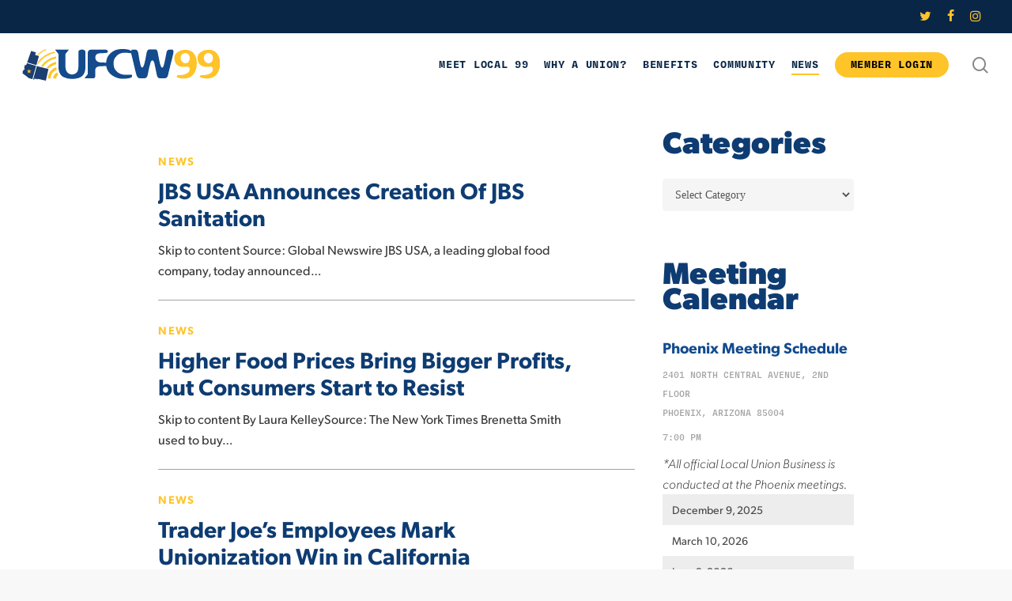

--- FILE ---
content_type: text/html; charset=UTF-8
request_url: https://ufcw99.com/news/page/50/
body_size: 14296
content:
<!doctype html>
<html lang="en-US" class="no-js">
<head>
	<meta charset="UTF-8">
	<meta name="viewport" content="width=device-width, initial-scale=1, maximum-scale=1, user-scalable=0"/><link rel="shortcut icon" href="https://ufcw99.com/wp-content/uploads/ufcw99_favicon.png"/><title>News &#8211; Page 50 &#8211; UFCW Local 99</title>
<meta name='robots' content='max-image-preview:large'/>
	<style>img:is([sizes="auto" i], [sizes^="auto," i]) {contain-intrinsic-size:3000px 1500px}</style>
	<link rel='dns-prefetch' href='//www.googletagmanager.com'/>
<link rel="alternate" type="application/rss+xml" title="UFCW Local 99 &raquo; Feed" href="https://ufcw99.com/feed/"/>
<script type="text/javascript">//<![CDATA[
window._wpemojiSettings={"baseUrl":"https:\/\/s.w.org\/images\/core\/emoji\/15.0.3\/72x72\/","ext":".png","svgUrl":"https:\/\/s.w.org\/images\/core\/emoji\/15.0.3\/svg\/","svgExt":".svg","source":{"concatemoji":"https:\/\/ufcw99.com\/wp-includes\/js\/wp-emoji-release.min.js?ver=6.7.1"}};!function(i,n){var o,s,e;function c(e){try{var t={supportTests:e,timestamp:(new Date).valueOf()};sessionStorage.setItem(o,JSON.stringify(t))}catch(e){}}function p(e,t,n){e.clearRect(0,0,e.canvas.width,e.canvas.height),e.fillText(t,0,0);var t=new Uint32Array(e.getImageData(0,0,e.canvas.width,e.canvas.height).data),r=(e.clearRect(0,0,e.canvas.width,e.canvas.height),e.fillText(n,0,0),new Uint32Array(e.getImageData(0,0,e.canvas.width,e.canvas.height).data));return t.every(function(e,t){return e===r[t]})}function u(e,t,n){switch(t){case"flag":return n(e,"\ud83c\udff3\ufe0f\u200d\u26a7\ufe0f","\ud83c\udff3\ufe0f\u200b\u26a7\ufe0f")?!1:!n(e,"\ud83c\uddfa\ud83c\uddf3","\ud83c\uddfa\u200b\ud83c\uddf3")&&!n(e,"\ud83c\udff4\udb40\udc67\udb40\udc62\udb40\udc65\udb40\udc6e\udb40\udc67\udb40\udc7f","\ud83c\udff4\u200b\udb40\udc67\u200b\udb40\udc62\u200b\udb40\udc65\u200b\udb40\udc6e\u200b\udb40\udc67\u200b\udb40\udc7f");case"emoji":return!n(e,"\ud83d\udc26\u200d\u2b1b","\ud83d\udc26\u200b\u2b1b")}return!1}function f(e,t,n){var r="undefined"!=typeof WorkerGlobalScope&&self instanceof WorkerGlobalScope?new OffscreenCanvas(300,150):i.createElement("canvas"),a=r.getContext("2d",{willReadFrequently:!0}),o=(a.textBaseline="top",a.font="600 32px Arial",{});return e.forEach(function(e){o[e]=t(a,e,n)}),o}function t(e){var t=i.createElement("script");t.src=e,t.defer=!0,i.head.appendChild(t)}"undefined"!=typeof Promise&&(o="wpEmojiSettingsSupports",s=["flag","emoji"],n.supports={everything:!0,everythingExceptFlag:!0},e=new Promise(function(e){i.addEventListener("DOMContentLoaded",e,{once:!0})}),new Promise(function(t){var n=function(){try{var e=JSON.parse(sessionStorage.getItem(o));if("object"==typeof e&&"number"==typeof e.timestamp&&(new Date).valueOf()<e.timestamp+604800&&"object"==typeof e.supportTests)return e.supportTests}catch(e){}return null}();if(!n){if("undefined"!=typeof Worker&&"undefined"!=typeof OffscreenCanvas&&"undefined"!=typeof URL&&URL.createObjectURL&&"undefined"!=typeof Blob)try{var e="postMessage("+f.toString()+"("+[JSON.stringify(s),u.toString(),p.toString()].join(",")+"));",r=new Blob([e],{type:"text/javascript"}),a=new Worker(URL.createObjectURL(r),{name:"wpTestEmojiSupports"});return void(a.onmessage=function(e){c(n=e.data),a.terminate(),t(n)})}catch(e){}c(n=f(s,u,p))}t(n)}).then(function(e){for(var t in e)n.supports[t]=e[t],n.supports.everything=n.supports.everything&&n.supports[t],"flag"!==t&&(n.supports.everythingExceptFlag=n.supports.everythingExceptFlag&&n.supports[t]);n.supports.everythingExceptFlag=n.supports.everythingExceptFlag&&!n.supports.flag,n.DOMReady=!1,n.readyCallback=function(){n.DOMReady=!0}}).then(function(){return e}).then(function(){var e;n.supports.everything||(n.readyCallback(),(e=n.source||{}).concatemoji?t(e.concatemoji):e.wpemoji&&e.twemoji&&(t(e.twemoji),t(e.wpemoji)))}))}((window,document),window._wpemojiSettings);
//]]></script>
<style id='wp-emoji-styles-inline-css' type='text/css'>img.wp-smiley,img.emoji{display:inline!important;border:none!important;box-shadow:none!important;height:1em!important;width:1em!important;margin:0 .07em!important;vertical-align:-.1em!important;background:none!important;padding:0!important}</style>
<link rel='stylesheet' id='wp-block-library-css' href='https://ufcw99.com/wp-includes/css/dist/block-library/style.min.css?ver=6.7.1' type='text/css' media='all'/>
<style id='global-styles-inline-css' type='text/css'>:root{--wp--preset--aspect-ratio--square:1;--wp--preset--aspect-ratio--4-3: 4/3;--wp--preset--aspect-ratio--3-4: 3/4;--wp--preset--aspect-ratio--3-2: 3/2;--wp--preset--aspect-ratio--2-3: 2/3;--wp--preset--aspect-ratio--16-9: 16/9;--wp--preset--aspect-ratio--9-16: 9/16;--wp--preset--color--black:#000;--wp--preset--color--cyan-bluish-gray:#abb8c3;--wp--preset--color--white:#fff;--wp--preset--color--pale-pink:#f78da7;--wp--preset--color--vivid-red:#cf2e2e;--wp--preset--color--luminous-vivid-orange:#ff6900;--wp--preset--color--luminous-vivid-amber:#fcb900;--wp--preset--color--light-green-cyan:#7bdcb5;--wp--preset--color--vivid-green-cyan:#00d084;--wp--preset--color--pale-cyan-blue:#8ed1fc;--wp--preset--color--vivid-cyan-blue:#0693e3;--wp--preset--color--vivid-purple:#9b51e0;--wp--preset--gradient--vivid-cyan-blue-to-vivid-purple:linear-gradient(135deg,rgba(6,147,227,1) 0%,#9b51e0 100%);--wp--preset--gradient--light-green-cyan-to-vivid-green-cyan:linear-gradient(135deg,#7adcb4 0%,#00d082 100%);--wp--preset--gradient--luminous-vivid-amber-to-luminous-vivid-orange:linear-gradient(135deg,rgba(252,185,0,1) 0%,rgba(255,105,0,1) 100%);--wp--preset--gradient--luminous-vivid-orange-to-vivid-red:linear-gradient(135deg,rgba(255,105,0,1) 0%,#cf2e2e 100%);--wp--preset--gradient--very-light-gray-to-cyan-bluish-gray:linear-gradient(135deg,#eee 0%,#a9b8c3 100%);--wp--preset--gradient--cool-to-warm-spectrum:linear-gradient(135deg,#4aeadc 0%,#9778d1 20%,#cf2aba 40%,#ee2c82 60%,#fb6962 80%,#fef84c 100%);--wp--preset--gradient--blush-light-purple:linear-gradient(135deg,#ffceec 0%,#9896f0 100%);--wp--preset--gradient--blush-bordeaux:linear-gradient(135deg,#fecda5 0%,#fe2d2d 50%,#6b003e 100%);--wp--preset--gradient--luminous-dusk:linear-gradient(135deg,#ffcb70 0%,#c751c0 50%,#4158d0 100%);--wp--preset--gradient--pale-ocean:linear-gradient(135deg,#fff5cb 0%,#b6e3d4 50%,#33a7b5 100%);--wp--preset--gradient--electric-grass:linear-gradient(135deg,#caf880 0%,#71ce7e 100%);--wp--preset--gradient--midnight:linear-gradient(135deg,#020381 0%,#2874fc 100%);--wp--preset--font-size--small:13px;--wp--preset--font-size--medium:20px;--wp--preset--font-size--large:36px;--wp--preset--font-size--x-large:42px;--wp--preset--spacing--20:.44rem;--wp--preset--spacing--30:.67rem;--wp--preset--spacing--40:1rem;--wp--preset--spacing--50:1.5rem;--wp--preset--spacing--60:2.25rem;--wp--preset--spacing--70:3.38rem;--wp--preset--spacing--80:5.06rem;--wp--preset--shadow--natural:6px 6px 9px rgba(0,0,0,.2);--wp--preset--shadow--deep:12px 12px 50px rgba(0,0,0,.4);--wp--preset--shadow--sharp:6px 6px 0 rgba(0,0,0,.2);--wp--preset--shadow--outlined:6px 6px 0 -3px rgba(255,255,255,1) , 6px 6px rgba(0,0,0,1);--wp--preset--shadow--crisp:6px 6px 0 rgba(0,0,0,1)}:root{--wp--style--global--content-size:1300px;--wp--style--global--wide-size:1300px}:where(body) {margin:0}.wp-site-blocks>.alignleft{float:left;margin-right:2em}.wp-site-blocks>.alignright{float:right;margin-left:2em}.wp-site-blocks>.aligncenter{justify-content:center;margin-left:auto;margin-right:auto}:where(.is-layout-flex){gap:.5em}:where(.is-layout-grid){gap:.5em}.is-layout-flow>.alignleft{float:left;margin-inline-start:0;margin-inline-end:2em}.is-layout-flow>.alignright{float:right;margin-inline-start:2em;margin-inline-end:0}.is-layout-flow>.aligncenter{margin-left:auto!important;margin-right:auto!important}.is-layout-constrained>.alignleft{float:left;margin-inline-start:0;margin-inline-end:2em}.is-layout-constrained>.alignright{float:right;margin-inline-start:2em;margin-inline-end:0}.is-layout-constrained>.aligncenter{margin-left:auto!important;margin-right:auto!important}.is-layout-constrained > :where(:not(.alignleft):not(.alignright):not(.alignfull)){max-width:var(--wp--style--global--content-size);margin-left:auto!important;margin-right:auto!important}.is-layout-constrained>.alignwide{max-width:var(--wp--style--global--wide-size)}body .is-layout-flex{display:flex}.is-layout-flex{flex-wrap:wrap;align-items:center}.is-layout-flex > :is(*, div){margin:0}body .is-layout-grid{display:grid}.is-layout-grid > :is(*, div){margin:0}body{padding-top:0;padding-right:0;padding-bottom:0;padding-left:0}:root :where(.wp-element-button, .wp-block-button__link){background-color:#32373c;border-width:0;color:#fff;font-family:inherit;font-size:inherit;line-height:inherit;padding: calc(0.667em + 2px) calc(1.333em + 2px);text-decoration:none}.has-black-color{color:var(--wp--preset--color--black)!important}.has-cyan-bluish-gray-color{color:var(--wp--preset--color--cyan-bluish-gray)!important}.has-white-color{color:var(--wp--preset--color--white)!important}.has-pale-pink-color{color:var(--wp--preset--color--pale-pink)!important}.has-vivid-red-color{color:var(--wp--preset--color--vivid-red)!important}.has-luminous-vivid-orange-color{color:var(--wp--preset--color--luminous-vivid-orange)!important}.has-luminous-vivid-amber-color{color:var(--wp--preset--color--luminous-vivid-amber)!important}.has-light-green-cyan-color{color:var(--wp--preset--color--light-green-cyan)!important}.has-vivid-green-cyan-color{color:var(--wp--preset--color--vivid-green-cyan)!important}.has-pale-cyan-blue-color{color:var(--wp--preset--color--pale-cyan-blue)!important}.has-vivid-cyan-blue-color{color:var(--wp--preset--color--vivid-cyan-blue)!important}.has-vivid-purple-color{color:var(--wp--preset--color--vivid-purple)!important}.has-black-background-color{background-color:var(--wp--preset--color--black)!important}.has-cyan-bluish-gray-background-color{background-color:var(--wp--preset--color--cyan-bluish-gray)!important}.has-white-background-color{background-color:var(--wp--preset--color--white)!important}.has-pale-pink-background-color{background-color:var(--wp--preset--color--pale-pink)!important}.has-vivid-red-background-color{background-color:var(--wp--preset--color--vivid-red)!important}.has-luminous-vivid-orange-background-color{background-color:var(--wp--preset--color--luminous-vivid-orange)!important}.has-luminous-vivid-amber-background-color{background-color:var(--wp--preset--color--luminous-vivid-amber)!important}.has-light-green-cyan-background-color{background-color:var(--wp--preset--color--light-green-cyan)!important}.has-vivid-green-cyan-background-color{background-color:var(--wp--preset--color--vivid-green-cyan)!important}.has-pale-cyan-blue-background-color{background-color:var(--wp--preset--color--pale-cyan-blue)!important}.has-vivid-cyan-blue-background-color{background-color:var(--wp--preset--color--vivid-cyan-blue)!important}.has-vivid-purple-background-color{background-color:var(--wp--preset--color--vivid-purple)!important}.has-black-border-color{border-color:var(--wp--preset--color--black)!important}.has-cyan-bluish-gray-border-color{border-color:var(--wp--preset--color--cyan-bluish-gray)!important}.has-white-border-color{border-color:var(--wp--preset--color--white)!important}.has-pale-pink-border-color{border-color:var(--wp--preset--color--pale-pink)!important}.has-vivid-red-border-color{border-color:var(--wp--preset--color--vivid-red)!important}.has-luminous-vivid-orange-border-color{border-color:var(--wp--preset--color--luminous-vivid-orange)!important}.has-luminous-vivid-amber-border-color{border-color:var(--wp--preset--color--luminous-vivid-amber)!important}.has-light-green-cyan-border-color{border-color:var(--wp--preset--color--light-green-cyan)!important}.has-vivid-green-cyan-border-color{border-color:var(--wp--preset--color--vivid-green-cyan)!important}.has-pale-cyan-blue-border-color{border-color:var(--wp--preset--color--pale-cyan-blue)!important}.has-vivid-cyan-blue-border-color{border-color:var(--wp--preset--color--vivid-cyan-blue)!important}.has-vivid-purple-border-color{border-color:var(--wp--preset--color--vivid-purple)!important}.has-vivid-cyan-blue-to-vivid-purple-gradient-background{background:var(--wp--preset--gradient--vivid-cyan-blue-to-vivid-purple)!important}.has-light-green-cyan-to-vivid-green-cyan-gradient-background{background:var(--wp--preset--gradient--light-green-cyan-to-vivid-green-cyan)!important}.has-luminous-vivid-amber-to-luminous-vivid-orange-gradient-background{background:var(--wp--preset--gradient--luminous-vivid-amber-to-luminous-vivid-orange)!important}.has-luminous-vivid-orange-to-vivid-red-gradient-background{background:var(--wp--preset--gradient--luminous-vivid-orange-to-vivid-red)!important}.has-very-light-gray-to-cyan-bluish-gray-gradient-background{background:var(--wp--preset--gradient--very-light-gray-to-cyan-bluish-gray)!important}.has-cool-to-warm-spectrum-gradient-background{background:var(--wp--preset--gradient--cool-to-warm-spectrum)!important}.has-blush-light-purple-gradient-background{background:var(--wp--preset--gradient--blush-light-purple)!important}.has-blush-bordeaux-gradient-background{background:var(--wp--preset--gradient--blush-bordeaux)!important}.has-luminous-dusk-gradient-background{background:var(--wp--preset--gradient--luminous-dusk)!important}.has-pale-ocean-gradient-background{background:var(--wp--preset--gradient--pale-ocean)!important}.has-electric-grass-gradient-background{background:var(--wp--preset--gradient--electric-grass)!important}.has-midnight-gradient-background{background:var(--wp--preset--gradient--midnight)!important}.has-small-font-size{font-size:var(--wp--preset--font-size--small)!important}.has-medium-font-size{font-size:var(--wp--preset--font-size--medium)!important}.has-large-font-size{font-size:var(--wp--preset--font-size--large)!important}.has-x-large-font-size{font-size:var(--wp--preset--font-size--x-large)!important}:where(.wp-block-post-template.is-layout-flex){gap:1.25em}:where(.wp-block-post-template.is-layout-grid){gap:1.25em}:where(.wp-block-columns.is-layout-flex){gap:2em}:where(.wp-block-columns.is-layout-grid){gap:2em}:root :where(.wp-block-pullquote){font-size:1.5em;line-height:1.6}</style>
<link rel='stylesheet' id='contact-form-7-css' href='https://ufcw99.com/wp-content/plugins/contact-form-7/includes/css/styles.css?ver=6.1' type='text/css' media='all'/>
<link rel='stylesheet' id='font-awesome-css' href='https://ufcw99.com/wp-content/themes/salient/css/font-awesome-legacy.min.css?ver=4.7.1' type='text/css' media='all'/>
<link rel='stylesheet' id='salient-grid-system-css' href='https://ufcw99.com/wp-content/themes/salient/css/build/grid-system.css?ver=16.3.0' type='text/css' media='all'/>
<link rel='stylesheet' id='main-styles-css' href='https://ufcw99.com/wp-content/themes/salient/css/build/style.css?ver=16.3.0' type='text/css' media='all'/>
<link rel='stylesheet' id='nectar-header-secondary-nav-css' href='https://ufcw99.com/wp-content/themes/salient/css/build/header/header-secondary-nav.css?ver=16.3.0' type='text/css' media='all'/>
<link rel='stylesheet' id='nectar-cf7-css' href='https://ufcw99.com/wp-content/themes/salient/css/build/third-party/cf7.css?ver=16.3.0' type='text/css' media='all'/>
<link rel='stylesheet' id='nectar-blog-standard-featured-left-css' href='https://ufcw99.com/wp-content/themes/salient/css/build/blog/standard-featured-left.css?ver=16.3.0' type='text/css' media='all'/>
<link rel='stylesheet' id='responsive-css' href='https://ufcw99.com/wp-content/themes/salient/css/build/responsive.css?ver=16.3.0' type='text/css' media='all'/>
<link rel='stylesheet' id='skin-material-css' href='https://ufcw99.com/wp-content/themes/salient/css/build/skin-material.css?ver=16.3.0' type='text/css' media='all'/>
<link rel='stylesheet' id='salient-wp-menu-dynamic-css' href='https://ufcw99.com/wp-content/uploads/salient/menu-dynamic.css?ver=88463' type='text/css' media='all'/>
<link rel='stylesheet' id='fancybox-css' href='https://ufcw99.com/wp-content/plugins/easy-fancybox/fancybox/1.5.4/jquery.fancybox.min.css?ver=6.7.1' type='text/css' media='screen'/>
<link rel='stylesheet' id='js_composer_front-css' href='https://ufcw99.com/wp-content/plugins/js_composer_salient/assets/css/js_composer.min.css?ver=7.7.2' type='text/css' media='all'/>
<link rel='stylesheet' id='dynamic-css-css' href='https://ufcw99.com/wp-content/themes/salient/css/salient-dynamic-styles.css?ver=23339' type='text/css' media='all'/>
<style id='dynamic-css-inline-css' type='text/css'>#header-space{background-color:#fff}@media only screen and (min-width:1000px){body #ajax-content-wrap.no-scroll{min-height:calc(100vh - 122px);height:calc(100vh - 122px)!important}#page-header-wrap.fullscreen-header,#page-header-wrap.fullscreen-header #page-header-bg,html:not(.nectar-box-roll-loaded) .nectar-box-roll > #page-header-bg.fullscreen-header,.nectar_fullscreen_zoom_recent_projects,#nectar_fullscreen_rows:not(.afterLoaded) > div{height:calc(100vh - 121px)}.wpb_row.vc_row-o-full-height.top-level,.wpb_row.vc_row-o-full-height.top-level>.col.span_12{min-height:calc(100vh - 121px)}html:not(.nectar-box-roll-loaded) .nectar-box-roll > #page-header-bg.fullscreen-header{top:122px}.nectar-slider-wrap[data-fullscreen="true"]:not(.loaded),.nectar-slider-wrap[data-fullscreen="true"]:not(.loaded) .swiper-container{height:calc(100vh - 120px)!important}.admin-bar .nectar-slider-wrap[data-fullscreen="true"]:not(.loaded),.admin-bar .nectar-slider-wrap[data-fullscreen="true"]:not(.loaded) .swiper-container{height:calc(100vh - 120px - 32px)!important}}.admin-bar[class*="page-template-template-no-header"] .wpb_row.vc_row-o-full-height.top-level,.admin-bar[class*="page-template-template-no-header"] .wpb_row.vc_row-o-full-height.top-level>.col.span_12{min-height:calc(100vh - 32px)}body[class*="page-template-template-no-header"] .wpb_row.vc_row-o-full-height.top-level,body[class*="page-template-template-no-header"] .wpb_row.vc_row-o-full-height.top-level>.col.span_12{min-height:100vh}@media only screen and (max-width:999px){.using-mobile-browser #nectar_fullscreen_rows:not(.afterLoaded):not([data-mobile-disable="on"]) > div{height:calc(100vh - 114px)}.using-mobile-browser .wpb_row.vc_row-o-full-height.top-level,.using-mobile-browser .wpb_row.vc_row-o-full-height.top-level>.col.span_12,[data-permanent-transparent="1"].using-mobile-browser .wpb_row.vc_row-o-full-height.top-level,[data-permanent-transparent="1"].using-mobile-browser .wpb_row.vc_row-o-full-height.top-level>.col.span_12{min-height:calc(100vh - 114px)}html:not(.nectar-box-roll-loaded) .nectar-box-roll > #page-header-bg.fullscreen-header,.nectar_fullscreen_zoom_recent_projects,.nectar-slider-wrap[data-fullscreen="true"]:not(.loaded),.nectar-slider-wrap[data-fullscreen="true"]:not(.loaded) .swiper-container,#nectar_fullscreen_rows:not(.afterLoaded):not([data-mobile-disable="on"]) > div{height:calc(100vh - 61px)}.wpb_row.vc_row-o-full-height.top-level,.wpb_row.vc_row-o-full-height.top-level>.col.span_12{min-height:calc(100vh - 61px)}body[data-transparent-header="false"] #ajax-content-wrap.no-scroll{min-height:calc(100vh - 61px);height:calc(100vh - 61px)}}#nectar_fullscreen_rows{background-color:transparent}.screen-reader-text,.nectar-skip-to-content:not(:focus){border:0;clip:rect(1px,1px,1px,1px);clip-path:inset(50%);height:1px;margin:-1px;overflow:hidden;padding:0;position:absolute!important;width:1px;word-wrap:normal!important}.row .col img:not([srcset]){width:auto}.row .col img.img-with-animation.nectar-lazy:not([srcset]){width:100%}</style>
<link rel='stylesheet' id='fallback-style-css' href='https://ufcw99.com/wp-content/themes/salient-child/css/fallback.css?ver=1493250784' type='text/css' media='all'/>
<link rel='stylesheet' id='style-style-css' href='https://ufcw99.com/wp-content/themes/salient-child/css/style.css?ver=1493250784' type='text/css' media='all'/>
<link rel='stylesheet' id='demo-style-css' href='https://ufcw99.com/wp-content/themes/salient-child/css/demo.css?ver=1501626653' type='text/css' media='all'/>
<link rel='stylesheet' id='ufcw-style-css' href='https://ufcw99.com/wp-content/themes/salient-child/css/ufcw.css?ver=1768855220' type='text/css' media='all'/>
<link rel='stylesheet' id='mods-style-css' href='https://ufcw99.com/wp-content/themes/salient-child/css/mods.css?ver=1493250784' type='text/css' media='all'/>
<link rel='stylesheet' id='timeline_style-style-css' href='https://ufcw99.com/wp-content/themes/salient-child/css/timeline_style.css?ver=1493250784' type='text/css' media='all'/>
<link rel='stylesheet' id='dynamic-combined-style-css' href='https://ufcw99.com/wp-content/themes/salient-child/css/dynamic-combined.css?ver=1493250783' type='text/css' media='all'/>
<link rel='stylesheet' id='salient-child-style-css' href='https://ufcw99.com/wp-content/themes/salient-child/style.css?ver=16.3.0' type='text/css' media='all'/>
<link rel='stylesheet' id='ufcw-css' href='https://ufcw99.com/wp-content/themes/salient-child/css/ufcw.css?ver=6.7.1' type='text/css' media='all'/>
<script type="text/javascript" src="https://ufcw99.com/wp-includes/js/jquery/jquery.min.js?ver=3.7.1" id="jquery-core-js"></script>
<script type="text/javascript" src="https://ufcw99.com/wp-includes/js/jquery/jquery-migrate.min.js?ver=3.4.1" id="jquery-migrate-js"></script>

<!-- Google tag (gtag.js) snippet added by Site Kit -->
<!-- Google Analytics snippet added by Site Kit -->
<script type="text/javascript" src="https://www.googletagmanager.com/gtag/js?id=G-MSFHXBV4SQ" id="google_gtagjs-js" async></script>
<script type="text/javascript" id="google_gtagjs-js-after">//<![CDATA[
window.dataLayer=window.dataLayer||[];function gtag(){dataLayer.push(arguments);}gtag("set","linker",{"domains":["ufcw99.com"]});gtag("js",new Date());gtag("set","developer_id.dZTNiMT",true);gtag("config","G-MSFHXBV4SQ");
//]]></script>
<script></script><link rel="https://api.w.org/" href="https://ufcw99.com/wp-json/"/><link rel="alternate" title="JSON" type="application/json" href="https://ufcw99.com/wp-json/wp/v2/pages/305"/><link rel="EditURI" type="application/rsd+xml" title="RSD" href="https://ufcw99.com/xmlrpc.php?rsd"/>
<meta name="generator" content="WordPress 6.7.1"/>
<link rel="canonical" href="https://ufcw99.com/news/"/>
<link rel='shortlink' href='https://ufcw99.com/?p=305'/>
<link rel="alternate" title="oEmbed (JSON)" type="application/json+oembed" href="https://ufcw99.com/wp-json/oembed/1.0/embed?url=https%3A%2F%2Fufcw99.com%2Fnews%2F"/>
<link rel="alternate" title="oEmbed (XML)" type="text/xml+oembed" href="https://ufcw99.com/wp-json/oembed/1.0/embed?url=https%3A%2F%2Fufcw99.com%2Fnews%2F&#038;format=xml"/>
<meta name="generator" content="Site Kit by Google 1.158.0"/><script type="text/javascript">var root=document.getElementsByTagName("html")[0];root.setAttribute("class","js");</script><script>(function(i,s,o,g,r,a,m){i['GoogleAnalyticsObject']=r;i[r]=i[r]||function(){(i[r].q=i[r].q||[]).push(arguments)},i[r].l=1*new Date();a=s.createElement(o),m=s.getElementsByTagName(o)[0];a.async=1;a.src=g;m.parentNode.insertBefore(a,m)})(window,document,'script','https://www.google-analytics.com/analytics.js','ga');ga('create','UA-98462723-1','auto');ga('send','pageview');</script><meta name="generator" content="Powered by WPBakery Page Builder - drag and drop page builder for WordPress."/>
<link rel="icon" href="https://ufcw99.com/wp-content/uploads/cropped-ufcw99_favicon-1-1-32x32.png" sizes="32x32"/>
<link rel="icon" href="https://ufcw99.com/wp-content/uploads/cropped-ufcw99_favicon-1-1-192x192.png" sizes="192x192"/>
<link rel="apple-touch-icon" href="https://ufcw99.com/wp-content/uploads/cropped-ufcw99_favicon-1-1-180x180.png"/>
<meta name="msapplication-TileImage" content="https://ufcw99.com/wp-content/uploads/cropped-ufcw99_favicon-1-1-270x270.png"/>
<!-- BEGIN Adobe Fonts for WordPress --><script>(function(d){var config={kitId:'nea5tfq',scriptTimeout:3000,async:true},h=d.documentElement,t=setTimeout(function(){h.className=h.className.replace(/\bwf-loading\b/g,"")+" wf-inactive";},config.scriptTimeout),tk=d.createElement("script"),f=false,s=d.getElementsByTagName("script")[0],a;h.className+=" wf-loading";tk.src='https://use.typekit.net/'+config.kitId+'.js';tk.async=true;tk.onload=tk.onreadystatechange=function(){a=this.readyState;if(f||a&&a!="complete"&&a!="loaded")return;f=true;clearTimeout(t);try{Typekit.load(config)}catch(e){}};s.parentNode.insertBefore(tk,s)})(document);</script><!-- END Adobe Fonts for WordPress --><noscript><style>.wpb_animate_when_almost_visible{opacity:1}</style></noscript></head><body class="paged page-template-default page page-id-305 paged-50 page-paged-50 material wpb-js-composer js-comp-ver-7.7.2 vc_responsive" data-footer-reveal="false" data-footer-reveal-shadow="none" data-header-format="default" data-body-border="off" data-boxed-style="" data-header-breakpoint="1000" data-dropdown-style="minimal" data-cae="easeOutCubic" data-cad="650" data-megamenu-width="contained" data-aie="none" data-ls="magnific" data-apte="standard" data-hhun="1" data-fancy-form-rcs="default" data-form-style="default" data-form-submit="default" data-is="minimal" data-button-style="default" data-user-account-button="false" data-flex-cols="true" data-col-gap="default" data-header-inherit-rc="false" data-header-search="true" data-animated-anchors="true" data-ajax-transitions="false" data-full-width-header="true" data-slide-out-widget-area="true" data-slide-out-widget-area-style="slide-out-from-right" data-user-set-ocm="off" data-loading-animation="none" data-bg-header="false" data-responsive="1" data-ext-responsive="false" data-ext-padding="90" data-header-resize="0" data-header-color="light" data-cart="false" data-remove-m-parallax="" data-remove-m-video-bgs="" data-m-animate="0" data-force-header-trans-color="light" data-smooth-scrolling="0" data-permanent-transparent="false">
	
	<script type="text/javascript">(function(window,document){if(navigator.userAgent.match(/(Android|iPod|iPhone|iPad|BlackBerry|IEMobile|Opera Mini)/)){document.body.className+=" using-mobile-browser mobile ";}if(navigator.userAgent.match(/Mac/)&&navigator.maxTouchPoints&&navigator.maxTouchPoints>2){document.body.className+=" using-ios-device ";}if(!("ontouchstart"in window)){var body=document.querySelector("body");var winW=window.innerWidth;var bodyW=body.clientWidth;if(winW>bodyW+4){body.setAttribute("style","--scroll-bar-w: "+(winW-bodyW-4)+"px");}else{body.setAttribute("style","--scroll-bar-w: 0px");}}})(window,document);</script><a href="#ajax-content-wrap" class="nectar-skip-to-content">Skip to main content</a><div class="ocm-effect-wrap"><div class="ocm-effect-wrap-inner">	
	<div id="header-space" data-secondary-header-display="full" data-header-mobile-fixed='false'></div> 
	
		<div id="header-outer" data-has-menu="true" data-has-buttons="yes" data-header-button_style="default" data-using-pr-menu="false" data-mobile-fixed="false" data-ptnm="false" data-lhe="animated_underline" data-user-set-bg="#ffffff" data-format="default" data-permanent-transparent="false" data-megamenu-rt="0" data-remove-fixed="0" data-header-resize="0" data-cart="false" data-transparency-option="" data-box-shadow="none" data-shrink-num="6" data-using-secondary="1" data-using-logo="1" data-logo-height="40" data-m-logo-height="38" data-padding="20" data-full-width="true" data-condense="false">
			
	<div id="header-secondary-outer" class="default" data-mobile="display_full" data-remove-fixed="0" data-lhe="animated_underline" data-secondary-text="false" data-full-width="true" data-mobile-fixed="false" data-permanent-transparent="false">
		<div class="container">
			<nav>
				<ul id="social"><li><a target="_blank" rel="noopener" href="https://twitter.com/ufcw99"><span class="screen-reader-text">twitter</span><i class="fa fa-twitter" aria-hidden="true"></i> </a></li><li><a target="_blank" rel="noopener" href="https://www.facebook.com/UFCW99/"><span class="screen-reader-text">facebook</span><i class="fa fa-facebook" aria-hidden="true"></i> </a></li><li><a target="_blank" rel="noopener" href="https://www.instagram.com/ufcw99/"><span class="screen-reader-text">instagram</span><i class="fa fa-instagram" aria-hidden="true"></i> </a></li></ul>				
			</nav>
		</div>
	</div>
	

<div id="search-outer" class="nectar">
	<div id="search">
		<div class="container">
			 <div id="search-box">
				 <div class="inner-wrap">
					 <div class="col span_12">
						  <form role="search" action="https://ufcw99.com/" method="GET">
														 <input type="text" name="s" value="" aria-label="Search" placeholder="Search"/>
							 
						<span>Hit enter to search or ESC to close</span>
												</form>
					</div><!--/span_12-->
				</div><!--/inner-wrap-->
			 </div><!--/search-box-->
			 <div id="close"><a href="#"><span class="screen-reader-text">Close Search</span>
				<span class="close-wrap"> <span class="close-line close-line1"></span> <span class="close-line close-line2"></span> </span>				 </a></div>
		 </div><!--/container-->
	</div><!--/search-->
</div><!--/search-outer-->

<header id="top">
	<div class="container">
		<div class="row">
			<div class="col span_3">
								<a id="logo" href="https://ufcw99.com" data-supplied-ml-starting-dark="false" data-supplied-ml-starting="false" data-supplied-ml="false">
					<img class="stnd skip-lazy dark-version" width="" height="" alt="UFCW Local 99" src="https://ufcw99.com/wp-content/uploads/ufcw99_logo_2018.svg"/>				</a>
							</div><!--/span_3-->

			<div class="col span_9 col_last">
									<div class="nectar-mobile-only mobile-header"><div class="inner"></div></div>
									<a class="mobile-search" href="#searchbox"><span class="nectar-icon icon-salient-search" aria-hidden="true"></span><span class="screen-reader-text">search</span></a>
														<div class="slide-out-widget-area-toggle mobile-icon slide-out-from-right" data-custom-color="false" data-icon-animation="simple-transform">
						<div> <a href="#slide-out-widget-area" role="button" aria-label="Navigation Menu" aria-expanded="false" class="closed">
							<span class="screen-reader-text">Menu</span><span aria-hidden="true"> <i class="lines-button x2"> <i class="lines"></i> </i> </span>
						</a></div>
					</div>
				
									<nav aria-label="Main Menu">
													<ul class="sf-menu">
								<li id="menu-item-246" class="menu-item menu-item-type-post_type menu-item-object-page menu-item-has-children nectar-regular-menu-item menu-item-246"><a href="https://ufcw99.com/meet-local-99/" aria-haspopup="true" aria-expanded="false"><span class="menu-title-text">Meet Local 99</span></a>
<ul class="sub-menu">
	<li id="menu-item-3883" class="menu-item menu-item-type-post_type menu-item-object-page nectar-regular-menu-item menu-item-3883"><a href="https://ufcw99.com/meet-local-99/"><span class="menu-title-text">About Us</span></a></li>
	<li id="menu-item-2834" class="menu-item menu-item-type-post_type menu-item-object-page nectar-regular-menu-item menu-item-2834"><a href="https://ufcw99.com/directory/"><span class="menu-title-text">Directory</span></a></li>
</ul>
</li>
<li id="menu-item-245" class="menu-item menu-item-type-post_type menu-item-object-page menu-item-has-children nectar-regular-menu-item menu-item-245"><a href="https://ufcw99.com/why-a-union/" aria-haspopup="true" aria-expanded="false"><span class="menu-title-text">Why a Union?</span></a>
<ul class="sub-menu">
	<li id="menu-item-892" class="menu-item menu-item-type-custom menu-item-object-custom nectar-regular-menu-item menu-item-892"><a href="/why-a-union#why-organize"><span class="menu-title-text">Why Organize?</span></a></li>
	<li id="menu-item-893" class="menu-item menu-item-type-custom menu-item-object-custom nectar-regular-menu-item menu-item-893"><a href="/why-a-union#value"><span class="menu-title-text">Value of Membership</span></a></li>
	<li id="menu-item-894" class="menu-item menu-item-type-custom menu-item-object-custom nectar-regular-menu-item menu-item-894"><a href="/why-a-union#grievance"><span class="menu-title-text">Grievance Procedure</span></a></li>
	<li id="menu-item-895" class="menu-item menu-item-type-custom menu-item-object-custom nectar-regular-menu-item menu-item-895"><a href="/why-a-union#difference"><span class="menu-title-text">The Union Difference</span></a></li>
</ul>
</li>
<li id="menu-item-1326" class="menu-item menu-item-type-custom menu-item-object-custom menu-item-has-children nectar-regular-menu-item menu-item-1326"><a aria-haspopup="true" aria-expanded="false"><span class="menu-title-text">Benefits</span></a>
<ul class="sub-menu">
	<li id="menu-item-1324" class="menu-item menu-item-type-post_type menu-item-object-page nectar-regular-menu-item menu-item-1324"><a href="https://ufcw99.com/discounts/"><span class="menu-title-text">Discounts</span></a></li>
	<li id="menu-item-6201" class="menu-item menu-item-type-post_type menu-item-object-page nectar-regular-menu-item menu-item-6201"><a href="https://ufcw99.com/bright-now-dental/"><span class="menu-title-text">Bright Now! Dental Benefit</span></a></li>
	<li id="menu-item-7323" class="menu-item menu-item-type-post_type menu-item-object-page nectar-regular-menu-item menu-item-7323"><a href="https://ufcw99.com/the-hartford/"><span class="menu-title-text">Retiree Medical Plan</span></a></li>
	<li id="menu-item-1419" class="menu-item menu-item-type-post_type menu-item-object-page nectar-regular-menu-item menu-item-1419"><a href="https://ufcw99.com/healthcare/"><span class="menu-title-text">Healthcare</span></a></li>
	<li id="menu-item-7641" class="menu-item menu-item-type-post_type menu-item-object-page nectar-regular-menu-item menu-item-7641"><a href="https://ufcw99.com/education/"><span class="menu-title-text">Education Benefits</span></a></li>
</ul>
</li>
<li id="menu-item-247" class="menu-item menu-item-type-post_type menu-item-object-page menu-item-has-children nectar-regular-menu-item menu-item-247"><a href="https://ufcw99.com/political-community/" aria-haspopup="true" aria-expanded="false"><span class="menu-title-text">Community</span></a>
<ul class="sub-menu">
	<li id="menu-item-3882" class="menu-item menu-item-type-post_type menu-item-object-page nectar-regular-menu-item menu-item-3882"><a href="https://ufcw99.com/political-community/"><span class="menu-title-text">Community &#038; Political Affairs</span></a></li>
	<li id="menu-item-7353" class="menu-item menu-item-type-post_type menu-item-object-page nectar-regular-menu-item menu-item-7353"><a href="https://ufcw99.com/vote/"><span class="menu-title-text">Voting Resources</span></a></li>
	<li id="menu-item-7308" class="menu-item menu-item-type-post_type menu-item-object-page nectar-regular-menu-item menu-item-7308"><a href="https://ufcw99.com/endorsements/"><span class="menu-title-text">Candidate Endorsements</span></a></li>
</ul>
</li>
<li id="menu-item-374" class="menu-item menu-item-type-post_type menu-item-object-page current-menu-item page_item page-item-305 current_page_item current-menu-ancestor current-menu-parent current_page_parent current_page_ancestor menu-item-has-children nectar-regular-menu-item menu-item-374"><a href="https://ufcw99.com/news/" aria-current="page" aria-haspopup="true" aria-expanded="false"><span class="menu-title-text">News</span></a>
<ul class="sub-menu">
	<li id="menu-item-3879" class="menu-item menu-item-type-post_type menu-item-object-page current-menu-item page_item page-item-305 current_page_item nectar-regular-menu-item menu-item-3879"><a href="https://ufcw99.com/news/" aria-current="page"><span class="menu-title-text">Latest News</span></a></li>
	<li id="menu-item-489" class="menu-item menu-item-type-post_type menu-item-object-page nectar-regular-menu-item menu-item-489"><a href="https://ufcw99.com/leadership-reports/"><span class="menu-title-text">Leadership Reports</span></a></li>
</ul>
</li>
<li id="menu-item-1708" class="menu-item menu-item-type-post_type menu-item-object-page button_solid_color menu-item-1708"><a href="https://ufcw99.com/members/"><span class="menu-title-text">Member Login</span></a></li>
							</ul>
													<ul class="buttons sf-menu" data-user-set-ocm="off">

								<li id="search-btn"><div><a href="#searchbox"><span class="icon-salient-search" aria-hidden="true"></span><span class="screen-reader-text">search</span></a></div> </li>
							</ul>
						
					</nav>

					
				</div><!--/span_9-->

				
			</div><!--/row-->
					</div><!--/container-->
	</header>		
	</div>
		<div id="ajax-content-wrap">
<div class="container-wrap">
	<div class="container main-content" role="main">
		<div class="row">
			
		<div id="fws_69711e026b4fb" data-column-margin="default" data-midnight="dark" class="wpb_row vc_row-fluid vc_row top-level" style="padding-top: 0px; padding-bottom: 0px; "><div class="row-bg-wrap" data-bg-animation="none" data-bg-animation-delay="" data-bg-overlay="false"><div class="inner-wrap row-bg-layer"><div class="row-bg viewport-desktop" style=""></div></div></div><div class="row_col_wrap_12 col span_12 dark left">
	<div class="vc_col-sm-12 wpb_column column_container vc_column_container col no-extra-padding inherit_tablet inherit_phone " data-padding-pos="all" data-has-bg-color="false" data-bg-color="" data-bg-opacity="1" data-animation="" data-delay="0">
		<div class="vc_column-inner">
			<div class="wpb_wrapper">
				
<div class="row">

 <div class="post-area col featured_img_left span_9    infinite_scroll" data-ams="" data-remove-post-date="" data-remove-post-author="1" data-remove-post-comment-number="1" data-remove-post-nectar-love="1"> <div class="posts-container" data-load-animation="fade_in">     
     
<article id="post-6806" class="post-6806 post type-post status-publish format-standard has-post-thumbnail category-news tag-food-drug-news tag-jbs">  
  <div class="inner-wrap animated">
    <div class="post-content">
      <div class="article-content-wrap">
        <div class="post-featured-img-wrap">
          <a href="https://ufcw99.com/news/jbs-usa-announces-creation-of-jbs-sanitation/" aria-label="JBS USA Announces Creation Of JBS Sanitation"><span class="post-featured-img"><img fetchpriority="high" decoding="async" width="900" height="359" src="https://ufcw99.com/wp-content/uploads/2017/02/ufcw_faces_bluebg.jpg" class="attachment-wide_photography size-wide_photography skip-lazy wp-post-image default-featured-img skip-lazy" alt="" title="" sizes="(min-width: 690px) 40vw, 100vw" srcset="https://ufcw99.com/wp-content/uploads/2017/02/ufcw_faces_bluebg.jpg 2300w, https://ufcw99.com/wp-content/uploads/2017/02/ufcw_faces_bluebg-300x120.jpg 300w, https://ufcw99.com/wp-content/uploads/2017/02/ufcw_faces_bluebg-768x307.jpg 768w, https://ufcw99.com/wp-content/uploads/2017/02/ufcw_faces_bluebg-1024x409.jpg 1024w"/></span></a>          
        </div>
        <div class="post-content-wrap">
          <a class="entire-meta-link" href="https://ufcw99.com/news/jbs-usa-announces-creation-of-jbs-sanitation/"><span class="screen-reader-text">JBS USA Announces Creation Of JBS Sanitation</span></a>
          <span class="meta-category"><a class="news" href="https://ufcw99.com/category/news/">News</a></span>          
          <div class="post-header">
            <h3 class="title"><a href="https://ufcw99.com/news/jbs-usa-announces-creation-of-jbs-sanitation/"> JBS USA Announces Creation Of JBS Sanitation</a></h3>
          </div>
          
          <div class="excerpt">Skip to content Source: Global Newswire JBS USA, a leading global food company, today announced&hellip;</div><div class="grav-wrap"><a href="https://ufcw99.com/author/admin/"><img alt='admin' src='https://secure.gravatar.com/avatar/bb4ffbdd28c434a420c59bd7ba5955a1?s=70&#038;d=mm&#038;r=g' srcset='https://secure.gravatar.com/avatar/bb4ffbdd28c434a420c59bd7ba5955a1?s=140&#038;d=mm&#038;r=g 2x' class='avatar avatar-70 photo' height='70' width='70'/></a><div class="text"><a href="https://ufcw99.com/author/admin/" rel="author">admin</a><span>May 3, 2023</span></div></div>        </div>
      </div>
    </div>
  </div>
</article>     
     
<article id="post-6804" class="post-6804 post type-post status-publish format-standard has-post-thumbnail category-news tag-food-drug-news tag-grocery-prices tag-inflation">  
  <div class="inner-wrap animated">
    <div class="post-content">
      <div class="article-content-wrap">
        <div class="post-featured-img-wrap">
          <a href="https://ufcw99.com/news/higher-food-prices-bring-bigger-profits-but-consumers-start-to-resist/" aria-label="Higher Food Prices Bring Bigger Profits, but Consumers Start to Resist"><span class="post-featured-img"><img fetchpriority="high" decoding="async" width="900" height="359" src="https://ufcw99.com/wp-content/uploads/2017/02/ufcw_faces_bluebg.jpg" class="attachment-wide_photography size-wide_photography skip-lazy wp-post-image default-featured-img skip-lazy" alt="" title="" sizes="(min-width: 690px) 40vw, 100vw" srcset="https://ufcw99.com/wp-content/uploads/2017/02/ufcw_faces_bluebg.jpg 2300w, https://ufcw99.com/wp-content/uploads/2017/02/ufcw_faces_bluebg-300x120.jpg 300w, https://ufcw99.com/wp-content/uploads/2017/02/ufcw_faces_bluebg-768x307.jpg 768w, https://ufcw99.com/wp-content/uploads/2017/02/ufcw_faces_bluebg-1024x409.jpg 1024w"/></span></a>          
        </div>
        <div class="post-content-wrap">
          <a class="entire-meta-link" href="https://ufcw99.com/news/higher-food-prices-bring-bigger-profits-but-consumers-start-to-resist/"><span class="screen-reader-text">Higher Food Prices Bring Bigger Profits, but Consumers Start to Resist</span></a>
          <span class="meta-category"><a class="news" href="https://ufcw99.com/category/news/">News</a></span>          
          <div class="post-header">
            <h3 class="title"><a href="https://ufcw99.com/news/higher-food-prices-bring-bigger-profits-but-consumers-start-to-resist/"> Higher Food Prices Bring Bigger Profits, but Consumers Start to Resist</a></h3>
          </div>
          
          <div class="excerpt">Skip to content By Laura KelleySource: The New York Times Brenetta Smith used to buy&hellip;</div><div class="grav-wrap"><a href="https://ufcw99.com/author/admin/"><img alt='admin' src='https://secure.gravatar.com/avatar/bb4ffbdd28c434a420c59bd7ba5955a1?s=70&#038;d=mm&#038;r=g' srcset='https://secure.gravatar.com/avatar/bb4ffbdd28c434a420c59bd7ba5955a1?s=140&#038;d=mm&#038;r=g 2x' class='avatar avatar-70 photo' height='70' width='70'/></a><div class="text"><a href="https://ufcw99.com/author/admin/" rel="author">admin</a><span>April 28, 2023</span></div></div>        </div>
      </div>
    </div>
  </div>
</article>     
     
<article id="post-6800" class="post-6800 post type-post status-publish format-standard has-post-thumbnail category-news tag-california tag-food-drug-news tag-organizing tag-trader-joes">  
  <div class="inner-wrap animated">
    <div class="post-content">
      <div class="article-content-wrap">
        <div class="post-featured-img-wrap">
          <a href="https://ufcw99.com/news/trader-joes-employees-mark-unionization-win-in-california/" aria-label="Trader Joe’s Employees Mark Unionization Win in California"><span class="post-featured-img"><img fetchpriority="high" decoding="async" width="900" height="359" src="https://ufcw99.com/wp-content/uploads/2017/02/ufcw_faces_bluebg.jpg" class="attachment-wide_photography size-wide_photography skip-lazy wp-post-image default-featured-img skip-lazy" alt="" title="" sizes="(min-width: 690px) 40vw, 100vw" srcset="https://ufcw99.com/wp-content/uploads/2017/02/ufcw_faces_bluebg.jpg 2300w, https://ufcw99.com/wp-content/uploads/2017/02/ufcw_faces_bluebg-300x120.jpg 300w, https://ufcw99.com/wp-content/uploads/2017/02/ufcw_faces_bluebg-768x307.jpg 768w, https://ufcw99.com/wp-content/uploads/2017/02/ufcw_faces_bluebg-1024x409.jpg 1024w"/></span></a>          
        </div>
        <div class="post-content-wrap">
          <a class="entire-meta-link" href="https://ufcw99.com/news/trader-joes-employees-mark-unionization-win-in-california/"><span class="screen-reader-text">Trader Joe’s Employees Mark Unionization Win in California</span></a>
          <span class="meta-category"><a class="news" href="https://ufcw99.com/category/news/">News</a></span>          
          <div class="post-header">
            <h3 class="title"><a href="https://ufcw99.com/news/trader-joes-employees-mark-unionization-win-in-california/"> Trader Joe’s Employees Mark Unionization Win in California</a></h3>
          </div>
          
          <div class="excerpt">Skip to content By Emily CroweSource: Progressive Grocer Associates at a Trader Joe’s store in&hellip;</div><div class="grav-wrap"><a href="https://ufcw99.com/author/admin/"><img alt='admin' src='https://secure.gravatar.com/avatar/bb4ffbdd28c434a420c59bd7ba5955a1?s=70&#038;d=mm&#038;r=g' srcset='https://secure.gravatar.com/avatar/bb4ffbdd28c434a420c59bd7ba5955a1?s=140&#038;d=mm&#038;r=g 2x' class='avatar avatar-70 photo' height='70' width='70'/></a><div class="text"><a href="https://ufcw99.com/author/admin/" rel="author">admin</a><span>April 26, 2023</span></div></div>        </div>
      </div>
    </div>
  </div>
</article>     
     
<article id="post-6801" class="post-6801 post type-post status-publish format-standard has-post-thumbnail category-news tag-albertsons tag-amazon tag-food-drug-news tag-kroger">  
  <div class="inner-wrap animated">
    <div class="post-content">
      <div class="article-content-wrap">
        <div class="post-featured-img-wrap">
          <a href="https://ufcw99.com/news/amazon-could-look-to-acquire-kroger-albertsons-stores/" aria-label="Amazon could look to acquire Kroger, Albertsons stores"><span class="post-featured-img"><img fetchpriority="high" decoding="async" width="900" height="359" src="https://ufcw99.com/wp-content/uploads/2017/02/ufcw_faces_bluebg.jpg" class="attachment-wide_photography size-wide_photography skip-lazy wp-post-image default-featured-img skip-lazy" alt="" title="" sizes="(min-width: 690px) 40vw, 100vw" srcset="https://ufcw99.com/wp-content/uploads/2017/02/ufcw_faces_bluebg.jpg 2300w, https://ufcw99.com/wp-content/uploads/2017/02/ufcw_faces_bluebg-300x120.jpg 300w, https://ufcw99.com/wp-content/uploads/2017/02/ufcw_faces_bluebg-768x307.jpg 768w, https://ufcw99.com/wp-content/uploads/2017/02/ufcw_faces_bluebg-1024x409.jpg 1024w"/></span></a>          
        </div>
        <div class="post-content-wrap">
          <a class="entire-meta-link" href="https://ufcw99.com/news/amazon-could-look-to-acquire-kroger-albertsons-stores/"><span class="screen-reader-text">Amazon could look to acquire Kroger, Albertsons stores</span></a>
          <span class="meta-category"><a class="news" href="https://ufcw99.com/category/news/">News</a></span>          
          <div class="post-header">
            <h3 class="title"><a href="https://ufcw99.com/news/amazon-could-look-to-acquire-kroger-albertsons-stores/"> Amazon could look to acquire Kroger, Albertsons stores</a></h3>
          </div>
          
          <div class="excerpt">Skip to content By Bill WilsonSource: Supermarket News If Amazon wants to improve its grocery&hellip;</div><div class="grav-wrap"><a href="https://ufcw99.com/author/admin/"><img alt='admin' src='https://secure.gravatar.com/avatar/bb4ffbdd28c434a420c59bd7ba5955a1?s=70&#038;d=mm&#038;r=g' srcset='https://secure.gravatar.com/avatar/bb4ffbdd28c434a420c59bd7ba5955a1?s=140&#038;d=mm&#038;r=g 2x' class='avatar avatar-70 photo' height='70' width='70'/></a><div class="text"><a href="https://ufcw99.com/author/admin/" rel="author">admin</a><span>April 26, 2023</span></div></div>        </div>
      </div>
    </div>
  </div>
</article>     
     
<article id="post-6802" class="post-6802 post type-post status-publish format-standard has-post-thumbnail category-news tag-albertsons tag-data-breach tag-food-drug-news">  
  <div class="inner-wrap animated">
    <div class="post-content">
      <div class="article-content-wrap">
        <div class="post-featured-img-wrap">
          <a href="https://ufcw99.com/news/data-security-breach-may-have-exposed-albertsons-employee-info/" aria-label="Data security breach may have exposed Albertsons employee info"><span class="post-featured-img"><img fetchpriority="high" decoding="async" width="900" height="359" src="https://ufcw99.com/wp-content/uploads/2017/02/ufcw_faces_bluebg.jpg" class="attachment-wide_photography size-wide_photography skip-lazy wp-post-image default-featured-img skip-lazy" alt="" title="" sizes="(min-width: 690px) 40vw, 100vw" srcset="https://ufcw99.com/wp-content/uploads/2017/02/ufcw_faces_bluebg.jpg 2300w, https://ufcw99.com/wp-content/uploads/2017/02/ufcw_faces_bluebg-300x120.jpg 300w, https://ufcw99.com/wp-content/uploads/2017/02/ufcw_faces_bluebg-768x307.jpg 768w, https://ufcw99.com/wp-content/uploads/2017/02/ufcw_faces_bluebg-1024x409.jpg 1024w"/></span></a>          
        </div>
        <div class="post-content-wrap">
          <a class="entire-meta-link" href="https://ufcw99.com/news/data-security-breach-may-have-exposed-albertsons-employee-info/"><span class="screen-reader-text">Data security breach may have exposed Albertsons employee info</span></a>
          <span class="meta-category"><a class="news" href="https://ufcw99.com/category/news/">News</a></span>          
          <div class="post-header">
            <h3 class="title"><a href="https://ufcw99.com/news/data-security-breach-may-have-exposed-albertsons-employee-info/"> Data security breach may have exposed Albertsons employee info</a></h3>
          </div>
          
          <div class="excerpt">Skip to content By Chloe RileySource: Supermarket News Thousands of Albertsons employees may have had&hellip;</div><div class="grav-wrap"><a href="https://ufcw99.com/author/admin/"><img alt='admin' src='https://secure.gravatar.com/avatar/bb4ffbdd28c434a420c59bd7ba5955a1?s=70&#038;d=mm&#038;r=g' srcset='https://secure.gravatar.com/avatar/bb4ffbdd28c434a420c59bd7ba5955a1?s=140&#038;d=mm&#038;r=g 2x' class='avatar avatar-70 photo' height='70' width='70'/></a><div class="text"><a href="https://ufcw99.com/author/admin/" rel="author">admin</a><span>April 26, 2023</span></div></div>        </div>
      </div>
    </div>
  </div>
</article>     
     
<article id="post-6803" class="post-6803 post type-post status-publish format-standard has-post-thumbnail category-news tag-amazon tag-amazon-drivers tag-food-drug-news tag-teamsters">  
  <div class="inner-wrap animated">
    <div class="post-content">
      <div class="article-content-wrap">
        <div class="post-featured-img-wrap">
          <a href="https://ufcw99.com/news/amazon-drivers-join-teamsters-union-reach-agreement-in-historic-victory/" aria-label="Amazon drivers join Teamsters union, reach agreement in historic victory"><span class="post-featured-img"><img fetchpriority="high" decoding="async" width="900" height="359" src="https://ufcw99.com/wp-content/uploads/2017/02/ufcw_faces_bluebg.jpg" class="attachment-wide_photography size-wide_photography skip-lazy wp-post-image default-featured-img skip-lazy" alt="" title="" sizes="(min-width: 690px) 40vw, 100vw" srcset="https://ufcw99.com/wp-content/uploads/2017/02/ufcw_faces_bluebg.jpg 2300w, https://ufcw99.com/wp-content/uploads/2017/02/ufcw_faces_bluebg-300x120.jpg 300w, https://ufcw99.com/wp-content/uploads/2017/02/ufcw_faces_bluebg-768x307.jpg 768w, https://ufcw99.com/wp-content/uploads/2017/02/ufcw_faces_bluebg-1024x409.jpg 1024w"/></span></a>          
        </div>
        <div class="post-content-wrap">
          <a class="entire-meta-link" href="https://ufcw99.com/news/amazon-drivers-join-teamsters-union-reach-agreement-in-historic-victory/"><span class="screen-reader-text">Amazon drivers join Teamsters union, reach agreement in historic victory</span></a>
          <span class="meta-category"><a class="news" href="https://ufcw99.com/category/news/">News</a></span>          
          <div class="post-header">
            <h3 class="title"><a href="https://ufcw99.com/news/amazon-drivers-join-teamsters-union-reach-agreement-in-historic-victory/"> Amazon drivers join Teamsters union, reach agreement in historic victory</a></h3>
          </div>
          
          <div class="excerpt">Skip to content Source: Teamster.org In a historic first, Amazon drivers and dispatchers in Palmdale,&hellip;</div><div class="grav-wrap"><a href="https://ufcw99.com/author/admin/"><img alt='admin' src='https://secure.gravatar.com/avatar/bb4ffbdd28c434a420c59bd7ba5955a1?s=70&#038;d=mm&#038;r=g' srcset='https://secure.gravatar.com/avatar/bb4ffbdd28c434a420c59bd7ba5955a1?s=140&#038;d=mm&#038;r=g 2x' class='avatar avatar-70 photo' height='70' width='70'/></a><div class="text"><a href="https://ufcw99.com/author/admin/" rel="author">admin</a><span>April 24, 2023</span></div></div>        </div>
      </div>
    </div>
  </div>
</article>     
     
<article id="post-6799" class="post-6799 post type-post status-publish format-standard has-post-thumbnail category-news tag-albertsons tag-amazon tag-food-drug-news tag-kroger tag-sprouts">  
  <div class="inner-wrap animated">
    <div class="post-content">
      <div class="article-content-wrap">
        <div class="post-featured-img-wrap">
          <a href="https://ufcw99.com/news/sn-top-10-kroger-albertsons-amazon-top-the-weeks-headlines/" aria-label="SN Top 10: Kroger, Albertsons, Amazon top the week’s headlines"><span class="post-featured-img"><img fetchpriority="high" decoding="async" width="900" height="359" src="https://ufcw99.com/wp-content/uploads/2017/02/ufcw_faces_bluebg.jpg" class="attachment-wide_photography size-wide_photography skip-lazy wp-post-image default-featured-img skip-lazy" alt="" title="" sizes="(min-width: 690px) 40vw, 100vw" srcset="https://ufcw99.com/wp-content/uploads/2017/02/ufcw_faces_bluebg.jpg 2300w, https://ufcw99.com/wp-content/uploads/2017/02/ufcw_faces_bluebg-300x120.jpg 300w, https://ufcw99.com/wp-content/uploads/2017/02/ufcw_faces_bluebg-768x307.jpg 768w, https://ufcw99.com/wp-content/uploads/2017/02/ufcw_faces_bluebg-1024x409.jpg 1024w"/></span></a>          
        </div>
        <div class="post-content-wrap">
          <a class="entire-meta-link" href="https://ufcw99.com/news/sn-top-10-kroger-albertsons-amazon-top-the-weeks-headlines/"><span class="screen-reader-text">SN Top 10: Kroger, Albertsons, Amazon top the week’s headlines</span></a>
          <span class="meta-category"><a class="news" href="https://ufcw99.com/category/news/">News</a></span>          
          <div class="post-header">
            <h3 class="title"><a href="https://ufcw99.com/news/sn-top-10-kroger-albertsons-amazon-top-the-weeks-headlines/"> SN Top 10: Kroger, Albertsons, Amazon top the week’s headlines</a></h3>
          </div>
          
          <div class="excerpt">Skip to content Source: Supermarket News In this&nbsp;week’s recap of the Top 10 most popular&hellip;</div><div class="grav-wrap"><a href="https://ufcw99.com/author/admin/"><img alt='admin' src='https://secure.gravatar.com/avatar/bb4ffbdd28c434a420c59bd7ba5955a1?s=70&#038;d=mm&#038;r=g' srcset='https://secure.gravatar.com/avatar/bb4ffbdd28c434a420c59bd7ba5955a1?s=140&#038;d=mm&#038;r=g 2x' class='avatar avatar-70 photo' height='70' width='70'/></a><div class="text"><a href="https://ufcw99.com/author/admin/" rel="author">admin</a><span>April 18, 2023</span></div></div>        </div>
      </div>
    </div>
  </div>
</article>     
     
<article id="post-6796" class="post-6796 post type-post status-publish format-standard has-post-thumbnail category-news tag-chicago tag-food-drug-news tag-walmart">  
  <div class="inner-wrap animated">
    <div class="post-content">
      <div class="article-content-wrap">
        <div class="post-featured-img-wrap">
          <a href="https://ufcw99.com/news/walmart-abruptly-closing-four-underperforming-chicago-stores-citing-millions-in-annual-losses/" aria-label="Walmart abruptly closing four underperforming Chicago stores, citing millions in annual losses"><span class="post-featured-img"><img fetchpriority="high" decoding="async" width="900" height="359" src="https://ufcw99.com/wp-content/uploads/2017/02/ufcw_faces_bluebg.jpg" class="attachment-wide_photography size-wide_photography skip-lazy wp-post-image default-featured-img skip-lazy" alt="" title="" sizes="(min-width: 690px) 40vw, 100vw" srcset="https://ufcw99.com/wp-content/uploads/2017/02/ufcw_faces_bluebg.jpg 2300w, https://ufcw99.com/wp-content/uploads/2017/02/ufcw_faces_bluebg-300x120.jpg 300w, https://ufcw99.com/wp-content/uploads/2017/02/ufcw_faces_bluebg-768x307.jpg 768w, https://ufcw99.com/wp-content/uploads/2017/02/ufcw_faces_bluebg-1024x409.jpg 1024w"/></span></a>          
        </div>
        <div class="post-content-wrap">
          <a class="entire-meta-link" href="https://ufcw99.com/news/walmart-abruptly-closing-four-underperforming-chicago-stores-citing-millions-in-annual-losses/"><span class="screen-reader-text">Walmart abruptly closing four underperforming Chicago stores, citing millions in annual losses</span></a>
          <span class="meta-category"><a class="news" href="https://ufcw99.com/category/news/">News</a></span>          
          <div class="post-header">
            <h3 class="title"><a href="https://ufcw99.com/news/walmart-abruptly-closing-four-underperforming-chicago-stores-citing-millions-in-annual-losses/"> Walmart abruptly closing four underperforming Chicago stores, citing millions in annual losses</a></h3>
          </div>
          
          <div class="excerpt">Skip to content By Noah SheidlowerSource: NBC News Walmart&nbsp;announced Tuesday it will abruptly close four&hellip;</div><div class="grav-wrap"><a href="https://ufcw99.com/author/admin/"><img alt='admin' src='https://secure.gravatar.com/avatar/bb4ffbdd28c434a420c59bd7ba5955a1?s=70&#038;d=mm&#038;r=g' srcset='https://secure.gravatar.com/avatar/bb4ffbdd28c434a420c59bd7ba5955a1?s=140&#038;d=mm&#038;r=g 2x' class='avatar avatar-70 photo' height='70' width='70'/></a><div class="text"><a href="https://ufcw99.com/author/admin/" rel="author">admin</a><span>April 13, 2023</span></div></div>        </div>
      </div>
    </div>
  </div>
</article>     
     
<article id="post-6797" class="post-6797 post type-post status-publish format-standard has-post-thumbnail category-news tag-food-drug-news tag-lake-tahoe tag-raleys">  
  <div class="inner-wrap animated">
    <div class="post-content">
      <div class="article-content-wrap">
        <div class="post-featured-img-wrap">
          <a href="https://ufcw99.com/news/raleys-at-tahoe-stateline-closed-permanently-after-roof-collapses-due-to-heavy-snow/" aria-label="Raley’s at Tahoe Stateline closed permanently after roof collapses due to heavy snow"><span class="post-featured-img"><img fetchpriority="high" decoding="async" width="900" height="359" src="https://ufcw99.com/wp-content/uploads/2017/02/ufcw_faces_bluebg.jpg" class="attachment-wide_photography size-wide_photography skip-lazy wp-post-image default-featured-img skip-lazy" alt="" title="" sizes="(min-width: 690px) 40vw, 100vw" srcset="https://ufcw99.com/wp-content/uploads/2017/02/ufcw_faces_bluebg.jpg 2300w, https://ufcw99.com/wp-content/uploads/2017/02/ufcw_faces_bluebg-300x120.jpg 300w, https://ufcw99.com/wp-content/uploads/2017/02/ufcw_faces_bluebg-768x307.jpg 768w, https://ufcw99.com/wp-content/uploads/2017/02/ufcw_faces_bluebg-1024x409.jpg 1024w"/></span></a>          
        </div>
        <div class="post-content-wrap">
          <a class="entire-meta-link" href="https://ufcw99.com/news/raleys-at-tahoe-stateline-closed-permanently-after-roof-collapses-due-to-heavy-snow/"><span class="screen-reader-text">Raley’s at Tahoe Stateline closed permanently after roof collapses due to heavy snow</span></a>
          <span class="meta-category"><a class="news" href="https://ufcw99.com/category/news/">News</a></span>          
          <div class="post-header">
            <h3 class="title"><a href="https://ufcw99.com/news/raleys-at-tahoe-stateline-closed-permanently-after-roof-collapses-due-to-heavy-snow/"> Raley’s at Tahoe Stateline closed permanently after roof collapses due to heavy snow</a></h3>
          </div>
          
          <div class="excerpt">Skip to content By Jason HidalgoSource: Reno Gazette Journal A long-time grocery store at Lake&hellip;</div><div class="grav-wrap"><a href="https://ufcw99.com/author/admin/"><img alt='admin' src='https://secure.gravatar.com/avatar/bb4ffbdd28c434a420c59bd7ba5955a1?s=70&#038;d=mm&#038;r=g' srcset='https://secure.gravatar.com/avatar/bb4ffbdd28c434a420c59bd7ba5955a1?s=140&#038;d=mm&#038;r=g 2x' class='avatar avatar-70 photo' height='70' width='70'/></a><div class="text"><a href="https://ufcw99.com/author/admin/" rel="author">admin</a><span>April 13, 2023</span></div></div>        </div>
      </div>
    </div>
  </div>
</article>     
     
<article id="post-6794" class="post-6794 post type-post status-publish format-standard has-post-thumbnail category-news tag-erisa tag-food-drug-news tag-save-mart">  
  <div class="inner-wrap animated">
    <div class="post-content">
      <div class="article-content-wrap">
        <div class="post-featured-img-wrap">
          <a href="https://ufcw99.com/news/judge-advances-misrepresentation-claims-by-supermarket-workers/" aria-label="Judge advances misrepresentation claims by supermarket workers"><span class="post-featured-img"><img fetchpriority="high" decoding="async" width="900" height="359" src="https://ufcw99.com/wp-content/uploads/2017/02/ufcw_faces_bluebg.jpg" class="attachment-wide_photography size-wide_photography skip-lazy wp-post-image default-featured-img skip-lazy" alt="" title="" sizes="(min-width: 690px) 40vw, 100vw" srcset="https://ufcw99.com/wp-content/uploads/2017/02/ufcw_faces_bluebg.jpg 2300w, https://ufcw99.com/wp-content/uploads/2017/02/ufcw_faces_bluebg-300x120.jpg 300w, https://ufcw99.com/wp-content/uploads/2017/02/ufcw_faces_bluebg-768x307.jpg 768w, https://ufcw99.com/wp-content/uploads/2017/02/ufcw_faces_bluebg-1024x409.jpg 1024w"/></span></a>          
        </div>
        <div class="post-content-wrap">
          <a class="entire-meta-link" href="https://ufcw99.com/news/judge-advances-misrepresentation-claims-by-supermarket-workers/"><span class="screen-reader-text">Judge advances misrepresentation claims by supermarket workers</span></a>
          <span class="meta-category"><a class="news" href="https://ufcw99.com/category/news/">News</a></span>          
          <div class="post-header">
            <h3 class="title"><a href="https://ufcw99.com/news/judge-advances-misrepresentation-claims-by-supermarket-workers/"> Judge advances misrepresentation claims by supermarket workers</a></h3>
          </div>
          
          <div class="excerpt">Skip to content By Eric BurkettSource: Courthouse News Service A federal judge declined to dismiss&hellip;</div><div class="grav-wrap"><a href="https://ufcw99.com/author/admin/"><img alt='admin' src='https://secure.gravatar.com/avatar/bb4ffbdd28c434a420c59bd7ba5955a1?s=70&#038;d=mm&#038;r=g' srcset='https://secure.gravatar.com/avatar/bb4ffbdd28c434a420c59bd7ba5955a1?s=140&#038;d=mm&#038;r=g 2x' class='avatar avatar-70 photo' height='70' width='70'/></a><div class="text"><a href="https://ufcw99.com/author/admin/" rel="author">admin</a><span>April 11, 2023</span></div></div>        </div>
      </div>
    </div>
  </div>
</article>    
    </div><!--/posts container-->
    
    <nav id="pagination" role="navigation" aria-label="Pagination Navigation" data-is-text="All items loaded"><ul class='page-numbers'>
	<li><a class="prev page-numbers" href="https://ufcw99.com/news/page/49/">&laquo; Previous</a></li>
	<li><a class="page-numbers" href="https://ufcw99.com/news/page/1/">1</a></li>
	<li><span class="page-numbers dots">&hellip;</span></li>
	<li><a class="page-numbers" href="https://ufcw99.com/news/page/48/">48</a></li>
	<li><a class="page-numbers" href="https://ufcw99.com/news/page/49/">49</a></li>
	<li><span aria-current="page" class="page-numbers current">50</span></li>
	<li><a class="page-numbers" href="https://ufcw99.com/news/page/51/">51</a></li>
	<li><a class="page-numbers" href="https://ufcw99.com/news/page/52/">52</a></li>
	<li><span class="page-numbers dots">&hellip;</span></li>
	<li><a class="page-numbers" href="https://ufcw99.com/news/page/103/">103</a></li>
	<li><a class="next page-numbers" href="https://ufcw99.com/news/page/51/">Next &raquo;</a></li>
</ul>
</nav>  
</div><!--/post area-->

  
  <div id="sidebar" data-nectar-ss="" class="col span_3 col_last">
    <div id="categories-2" class="widget widget_categories"><h4>Categories</h4><form action="https://ufcw99.com" method="get"><label class="screen-reader-text" for="cat">Categories</label><select name='cat' id='cat' class='postform'>
	<option value='-1'>Select Category</option>
	<option class="level-0" value="431">Contract Negotiations</option>
	<option class="level-0" value="334">COVID-19</option>
	<option class="level-0" value="9">How To Videos</option>
	<option class="level-0" value="5">News</option>
	<option class="level-0" value="12">President&#8217;s Report</option>
	<option class="level-0" value="365">Press Release</option>
	<option class="level-0" value="13">Secretary-Treasurer&#8217;s Report</option>
	<option class="level-0" value="389">Town Hall</option>
	<option class="level-0" value="1">Uncategorized</option>
</select>
</form><script type="text/javascript">//<![CDATA[
(function(){var dropdown=document.getElementById("cat");function onCatChange(){if(dropdown.options[dropdown.selectedIndex].value>0){dropdown.parentNode.submit();}}dropdown.onchange=onCatChange;})();
//]]></script>
</div><div id="custom_html-2" class="widget_text widget widget_custom_html"><h4>Meeting Calendar</h4><div class="textwidget custom-html-widget">			<div class="calendar">
				<h4>Phoenix Meeting Schedule</h4>
				<h6>2401 North Central Avenue, 2nd Floor<br>
					Phoenix, Arizona 85004
				</h6>
				<h6>7:00 PM</h6>
				<em>*All official Local Union Business is conducted at the Phoenix meetings.</em>

				<ul>
					<!-- 2025 -->
					<li data-date="2025-03-11">March 11, 2025</li>
					<li data-date="2025-06-10">June 10, 2025</li>
					<li data-date="2025-09-09">September 9, 2025</li>
					<li data-date="2025-12-9">December 9, 2025</li>

					<!-- 2026 -->
					<li data-date="2026-03-10">March 10, 2026</li>
					<li data-date="2026-06-09">June 9, 2026</li>
					<li data-date="2026-09-08">September 8, 2026</li>
					<li data-date="2026-12-08">December 8, 2026</li>
				</ul>

				<h4>Tucson Meeting Schedule</h4>
					<h6>2955 E Broadway Blvd,
					Tucson, AZ 85716</h6>
				<h6>7:00 PM</h6>

				<ul>
					<!-- 2025 -->
					<li data-date="2025-03-18">March 18, 2025</li>
					<li data-date="2025-06-17">June 17, 2025</li>
					<li data-date="2025-09-16">September 16, 2025</li>
					<li data-date="2025-12-16">December 16, 2025</li>

					<!-- 2026 -->
					<li data-date="2026-03-17">March 17, 2026</li>
					<li data-date="2026-06-16">June 16, 2026</li>
					<li data-date="2026-09-15">September 15, 2026</li>
					<li data-date="2026-12-15">December 15, 2026</li>
				</ul>
			</div>

			<script type="text/javascript">function hidePastMeetings(){var now=new Date();document.querySelectorAll('.calendar li[data-date]').forEach(function(li){var dateStr=li.getAttribute('data-date');var meetingDate=new Date(dateStr+'T19:00:00');if(now>meetingDate){li.style.display='none';}});document.querySelectorAll('.calendar ul').forEach(function(ul){var visibleItems=Array.from(ul.querySelectorAll('li')).some(function(li){return li.style.display!=='none'&&!li.hidden;});if(!visibleItems){ul.style.display='none';}});}document.addEventListener('DOMContentLoaded',hidePastMeetings);</script></div></div>  </div><!--/span_3-->
 
</div>


			</div> 
		</div>
	</div> 
</div></div>
		</div>
	</div>
	</div>

<div id="footer-outer" data-midnight="light" data-cols="2" data-custom-color="true" data-disable-copyright="false" data-matching-section-color="true" data-copyright-line="true" data-using-bg-img="false" data-bg-img-overlay="0.8" data-full-width="false" data-using-widget-area="true" data-link-hover="default">
	
		
	<div id="footer-widgets" data-has-widgets="true" data-cols="2">
		
		<div class="container">
			
						
			<div class="row">
				
								
				<div class="col span_6">
					<div id="text-3" class="widget widget_text">			<div class="textwidget"><div class="footer-one">
<img class="footer-logo" src="https://ufcw99.com/wp-content/uploads/ufcw99_logo_circular.svg" alt="UFCW99 Logo">
</br>
<h3>(833) 997-0099</h4>
<h3><a href="info@ufcw99.com">info@ufcw99.com</a></h4>
</div></div>
		</div><div id="text-2" class="widget widget_text">			<div class="textwidget"><div class="address">
<h4>Phoenix Office</h4>
<p>2401 North Central Avenue</br>
2nd Floor</br>
Phoenix, Arizona 85004</br>
Main: (602)254-0099</br>
Fax: (602)251-0459</p>
</div>
<div class="address">
<h4>Tucson Office</h4>
<p>
Main: (520)884-9716</br>
Fax: (520)884-9023</p>
</div></div>
		</div>					</div>
					
											
						<div class="col span_6">
							<div id="nav_menu-2" class="widget widget_nav_menu"><div class="menu-menu-container"><ul id="menu-menu-2" class="menu"><li class="menu-item menu-item-type-post_type menu-item-object-page menu-item-has-children menu-item-246"><a href="https://ufcw99.com/meet-local-99/" aria-haspopup="true" aria-expanded="false">Meet Local 99</a>
<ul class="sub-menu">
	<li class="menu-item menu-item-type-post_type menu-item-object-page menu-item-3883"><a href="https://ufcw99.com/meet-local-99/">About Us</a></li>
	<li class="menu-item menu-item-type-post_type menu-item-object-page menu-item-2834"><a href="https://ufcw99.com/directory/">Directory</a></li>
</ul>
</li>
<li class="menu-item menu-item-type-post_type menu-item-object-page menu-item-has-children menu-item-245"><a href="https://ufcw99.com/why-a-union/" aria-haspopup="true" aria-expanded="false">Why a Union?</a>
<ul class="sub-menu">
	<li class="menu-item menu-item-type-custom menu-item-object-custom menu-item-892"><a href="/why-a-union#why-organize">Why Organize?</a></li>
	<li class="menu-item menu-item-type-custom menu-item-object-custom menu-item-893"><a href="/why-a-union#value">Value of Membership</a></li>
	<li class="menu-item menu-item-type-custom menu-item-object-custom menu-item-894"><a href="/why-a-union#grievance">Grievance Procedure</a></li>
	<li class="menu-item menu-item-type-custom menu-item-object-custom menu-item-895"><a href="/why-a-union#difference">The Union Difference</a></li>
</ul>
</li>
<li class="menu-item menu-item-type-custom menu-item-object-custom menu-item-has-children menu-item-1326"><a aria-haspopup="true" aria-expanded="false">Benefits</a>
<ul class="sub-menu">
	<li class="menu-item menu-item-type-post_type menu-item-object-page menu-item-1324"><a href="https://ufcw99.com/discounts/">Discounts</a></li>
	<li class="menu-item menu-item-type-post_type menu-item-object-page menu-item-6201"><a href="https://ufcw99.com/bright-now-dental/">Bright Now! Dental Benefit</a></li>
	<li class="menu-item menu-item-type-post_type menu-item-object-page menu-item-7323"><a href="https://ufcw99.com/the-hartford/">Retiree Medical Plan</a></li>
	<li class="menu-item menu-item-type-post_type menu-item-object-page menu-item-1419"><a href="https://ufcw99.com/healthcare/">Healthcare</a></li>
	<li class="menu-item menu-item-type-post_type menu-item-object-page menu-item-7641"><a href="https://ufcw99.com/education/">Education Benefits</a></li>
</ul>
</li>
<li class="menu-item menu-item-type-post_type menu-item-object-page menu-item-has-children menu-item-247"><a href="https://ufcw99.com/political-community/" aria-haspopup="true" aria-expanded="false">Community</a>
<ul class="sub-menu">
	<li class="menu-item menu-item-type-post_type menu-item-object-page menu-item-3882"><a href="https://ufcw99.com/political-community/">Community &#038; Political Affairs</a></li>
	<li class="menu-item menu-item-type-post_type menu-item-object-page menu-item-7353"><a href="https://ufcw99.com/vote/">Voting Resources</a></li>
	<li class="menu-item menu-item-type-post_type menu-item-object-page menu-item-7308"><a href="https://ufcw99.com/endorsements/">Candidate Endorsements</a></li>
</ul>
</li>
<li class="menu-item menu-item-type-post_type menu-item-object-page current-menu-item page_item page-item-305 current_page_item current-menu-ancestor current-menu-parent current_page_parent current_page_ancestor menu-item-has-children menu-item-374"><a href="https://ufcw99.com/news/" aria-current="page" aria-haspopup="true" aria-expanded="false">News</a>
<ul class="sub-menu">
	<li class="menu-item menu-item-type-post_type menu-item-object-page current-menu-item page_item page-item-305 current_page_item menu-item-3879"><a href="https://ufcw99.com/news/" aria-current="page">Latest News</a></li>
	<li class="menu-item menu-item-type-post_type menu-item-object-page menu-item-489"><a href="https://ufcw99.com/leadership-reports/">Leadership Reports</a></li>
</ul>
</li>
<li class="menu-item menu-item-type-post_type menu-item-object-page menu-item-1708"><a href="https://ufcw99.com/members/">Member Login</a></li>
</ul></div></div><div id="nav_menu-4" class="widget widget_nav_menu"><div class="menu-footer-container"><ul id="menu-footer" class="menu"><li id="menu-item-3728" class="menu-item menu-item-type-post_type menu-item-object-page menu-item-3728"><a href="https://ufcw99.com/press/">Press</a></li>
</ul></div></div>								
							</div>
							
												
						
													
															
							</div>
													</div><!--/container-->
					</div><!--/footer-widgets-->
					
					
  <div class="row" id="copyright" data-layout="default">
	
	<div class="container">
	   
				<div class="col span_5">
		   
			<p>&copy; 2026 UFCW Local 99. MemberLink Software © UnionWare Inc. All Rights Reserved.</p>
		</div><!--/span_5-->
			   
	  <div class="col span_7 col_last">
      <ul class="social">
        <li><a target="_blank" rel="noopener" href="https://twitter.com/ufcw99"><span class="screen-reader-text">twitter</span><i class="fa fa-twitter" aria-hidden="true"></i></a></li><li><a target="_blank" rel="noopener" href="https://www.facebook.com/UFCW99/"><span class="screen-reader-text">facebook</span><i class="fa fa-facebook" aria-hidden="true"></i></a></li><li><a target="_blank" rel="noopener" href="https://www.instagram.com/ufcw99/"><span class="screen-reader-text">instagram</span><i class="fa fa-instagram" aria-hidden="true"></i></a></li>      </ul>
	  </div><!--/span_7-->
    
	  	
	</div><!--/container-->
  </div><!--/row-->
		
</div><!--/footer-outer-->


	<div id="slide-out-widget-area-bg" class="slide-out-from-right dark">
				</div>

		<div id="slide-out-widget-area" class="slide-out-from-right" data-dropdown-func="separate-dropdown-parent-link" data-back-txt="Back">

			<div class="inner-wrap">
			<div class="inner" data-prepend-menu-mobile="false">

				<a class="slide_out_area_close" href="#"><span class="screen-reader-text">Close Menu</span>
					<span class="close-wrap"> <span class="close-line close-line1"></span> <span class="close-line close-line2"></span> </span>				</a>


									<div class="off-canvas-menu-container mobile-only" role="navigation">

						
						<ul class="menu">
							<li class="menu-item menu-item-type-post_type menu-item-object-page menu-item-has-children menu-item-246"><a href="https://ufcw99.com/meet-local-99/" aria-haspopup="true" aria-expanded="false">Meet Local 99</a>
<ul class="sub-menu">
	<li class="menu-item menu-item-type-post_type menu-item-object-page menu-item-3883"><a href="https://ufcw99.com/meet-local-99/">About Us</a></li>
	<li class="menu-item menu-item-type-post_type menu-item-object-page menu-item-2834"><a href="https://ufcw99.com/directory/">Directory</a></li>
</ul>
</li>
<li class="menu-item menu-item-type-post_type menu-item-object-page menu-item-has-children menu-item-245"><a href="https://ufcw99.com/why-a-union/" aria-haspopup="true" aria-expanded="false">Why a Union?</a>
<ul class="sub-menu">
	<li class="menu-item menu-item-type-custom menu-item-object-custom menu-item-892"><a href="/why-a-union#why-organize">Why Organize?</a></li>
	<li class="menu-item menu-item-type-custom menu-item-object-custom menu-item-893"><a href="/why-a-union#value">Value of Membership</a></li>
	<li class="menu-item menu-item-type-custom menu-item-object-custom menu-item-894"><a href="/why-a-union#grievance">Grievance Procedure</a></li>
	<li class="menu-item menu-item-type-custom menu-item-object-custom menu-item-895"><a href="/why-a-union#difference">The Union Difference</a></li>
</ul>
</li>
<li class="menu-item menu-item-type-custom menu-item-object-custom menu-item-has-children menu-item-1326"><a aria-haspopup="true" aria-expanded="false">Benefits</a>
<ul class="sub-menu">
	<li class="menu-item menu-item-type-post_type menu-item-object-page menu-item-1324"><a href="https://ufcw99.com/discounts/">Discounts</a></li>
	<li class="menu-item menu-item-type-post_type menu-item-object-page menu-item-6201"><a href="https://ufcw99.com/bright-now-dental/">Bright Now! Dental Benefit</a></li>
	<li class="menu-item menu-item-type-post_type menu-item-object-page menu-item-7323"><a href="https://ufcw99.com/the-hartford/">Retiree Medical Plan</a></li>
	<li class="menu-item menu-item-type-post_type menu-item-object-page menu-item-1419"><a href="https://ufcw99.com/healthcare/">Healthcare</a></li>
	<li class="menu-item menu-item-type-post_type menu-item-object-page menu-item-7641"><a href="https://ufcw99.com/education/">Education Benefits</a></li>
</ul>
</li>
<li class="menu-item menu-item-type-post_type menu-item-object-page menu-item-has-children menu-item-247"><a href="https://ufcw99.com/political-community/" aria-haspopup="true" aria-expanded="false">Community</a>
<ul class="sub-menu">
	<li class="menu-item menu-item-type-post_type menu-item-object-page menu-item-3882"><a href="https://ufcw99.com/political-community/">Community &#038; Political Affairs</a></li>
	<li class="menu-item menu-item-type-post_type menu-item-object-page menu-item-7353"><a href="https://ufcw99.com/vote/">Voting Resources</a></li>
	<li class="menu-item menu-item-type-post_type menu-item-object-page menu-item-7308"><a href="https://ufcw99.com/endorsements/">Candidate Endorsements</a></li>
</ul>
</li>
<li class="menu-item menu-item-type-post_type menu-item-object-page current-menu-item page_item page-item-305 current_page_item current-menu-ancestor current-menu-parent current_page_parent current_page_ancestor menu-item-has-children menu-item-374"><a href="https://ufcw99.com/news/" aria-current="page" aria-haspopup="true" aria-expanded="false">News</a>
<ul class="sub-menu">
	<li class="menu-item menu-item-type-post_type menu-item-object-page current-menu-item page_item page-item-305 current_page_item menu-item-3879"><a href="https://ufcw99.com/news/" aria-current="page">Latest News</a></li>
	<li class="menu-item menu-item-type-post_type menu-item-object-page menu-item-489"><a href="https://ufcw99.com/leadership-reports/">Leadership Reports</a></li>
</ul>
</li>
<li class="menu-item menu-item-type-post_type menu-item-object-page menu-item-1708"><a href="https://ufcw99.com/members/">Member Login</a></li>

						</ul>

						<ul class="menu secondary-header-items">
													</ul>
					</div>
					<div id="nav_menu-3" class="widget widget_nav_menu"><div class="menu-menu-container"><ul id="menu-menu-4" class="menu"><li class="menu-item menu-item-type-post_type menu-item-object-page menu-item-has-children menu-item-246"><a href="https://ufcw99.com/meet-local-99/" aria-haspopup="true" aria-expanded="false">Meet Local 99</a>
<ul class="sub-menu">
	<li class="menu-item menu-item-type-post_type menu-item-object-page menu-item-3883"><a href="https://ufcw99.com/meet-local-99/">About Us</a></li>
	<li class="menu-item menu-item-type-post_type menu-item-object-page menu-item-2834"><a href="https://ufcw99.com/directory/">Directory</a></li>
</ul>
</li>
<li class="menu-item menu-item-type-post_type menu-item-object-page menu-item-has-children menu-item-245"><a href="https://ufcw99.com/why-a-union/" aria-haspopup="true" aria-expanded="false">Why a Union?</a>
<ul class="sub-menu">
	<li class="menu-item menu-item-type-custom menu-item-object-custom menu-item-892"><a href="/why-a-union#why-organize">Why Organize?</a></li>
	<li class="menu-item menu-item-type-custom menu-item-object-custom menu-item-893"><a href="/why-a-union#value">Value of Membership</a></li>
	<li class="menu-item menu-item-type-custom menu-item-object-custom menu-item-894"><a href="/why-a-union#grievance">Grievance Procedure</a></li>
	<li class="menu-item menu-item-type-custom menu-item-object-custom menu-item-895"><a href="/why-a-union#difference">The Union Difference</a></li>
</ul>
</li>
<li class="menu-item menu-item-type-custom menu-item-object-custom menu-item-has-children menu-item-1326"><a aria-haspopup="true" aria-expanded="false">Benefits</a>
<ul class="sub-menu">
	<li class="menu-item menu-item-type-post_type menu-item-object-page menu-item-1324"><a href="https://ufcw99.com/discounts/">Discounts</a></li>
	<li class="menu-item menu-item-type-post_type menu-item-object-page menu-item-6201"><a href="https://ufcw99.com/bright-now-dental/">Bright Now! Dental Benefit</a></li>
	<li class="menu-item menu-item-type-post_type menu-item-object-page menu-item-7323"><a href="https://ufcw99.com/the-hartford/">Retiree Medical Plan</a></li>
	<li class="menu-item menu-item-type-post_type menu-item-object-page menu-item-1419"><a href="https://ufcw99.com/healthcare/">Healthcare</a></li>
	<li class="menu-item menu-item-type-post_type menu-item-object-page menu-item-7641"><a href="https://ufcw99.com/education/">Education Benefits</a></li>
</ul>
</li>
<li class="menu-item menu-item-type-post_type menu-item-object-page menu-item-has-children menu-item-247"><a href="https://ufcw99.com/political-community/" aria-haspopup="true" aria-expanded="false">Community</a>
<ul class="sub-menu">
	<li class="menu-item menu-item-type-post_type menu-item-object-page menu-item-3882"><a href="https://ufcw99.com/political-community/">Community &#038; Political Affairs</a></li>
	<li class="menu-item menu-item-type-post_type menu-item-object-page menu-item-7353"><a href="https://ufcw99.com/vote/">Voting Resources</a></li>
	<li class="menu-item menu-item-type-post_type menu-item-object-page menu-item-7308"><a href="https://ufcw99.com/endorsements/">Candidate Endorsements</a></li>
</ul>
</li>
<li class="menu-item menu-item-type-post_type menu-item-object-page current-menu-item page_item page-item-305 current_page_item current-menu-ancestor current-menu-parent current_page_parent current_page_ancestor menu-item-has-children menu-item-374"><a href="https://ufcw99.com/news/" aria-current="page" aria-haspopup="true" aria-expanded="false">News</a>
<ul class="sub-menu">
	<li class="menu-item menu-item-type-post_type menu-item-object-page current-menu-item page_item page-item-305 current_page_item menu-item-3879"><a href="https://ufcw99.com/news/" aria-current="page">Latest News</a></li>
	<li class="menu-item menu-item-type-post_type menu-item-object-page menu-item-489"><a href="https://ufcw99.com/leadership-reports/">Leadership Reports</a></li>
</ul>
</li>
<li class="menu-item menu-item-type-post_type menu-item-object-page menu-item-1708"><a href="https://ufcw99.com/members/">Member Login</a></li>
</ul></div></div>
				</div>

				<div class="bottom-meta-wrap"><ul class="off-canvas-social-links"><li><a target="_blank" rel="noopener" href="https://twitter.com/ufcw99"><i class="fa fa-twitter"></i></a></li><li><a target="_blank" rel="noopener" href="https://www.facebook.com/UFCW99/"><i class="fa fa-facebook"></i></a></li><li><a target="_blank" rel="noopener" href="https://www.instagram.com/ufcw99/"><i class="fa fa-instagram"></i></a></li></ul></div><!--/bottom-meta-wrap--></div> <!--/inner-wrap-->
				</div>
		
</div> <!--/ajax-content-wrap-->

</div></div><!--/ocm-effect-wrap--><script type="text/html" id="wpb-modifications"> window.wpbCustomElement = 1; </script><link data-pagespeed-no-defer data-nowprocket data-wpacu-skip data-no-optimize data-noptimize rel='stylesheet' id='main-styles-non-critical-css' href='https://ufcw99.com/wp-content/themes/salient/css/build/style-non-critical.css?ver=16.3.0' type='text/css' media='all'/>
<link data-pagespeed-no-defer data-nowprocket data-wpacu-skip data-no-optimize data-noptimize rel='stylesheet' id='magnific-css' href='https://ufcw99.com/wp-content/themes/salient/css/build/plugins/magnific.css?ver=8.6.0' type='text/css' media='all'/>
<link data-pagespeed-no-defer data-nowprocket data-wpacu-skip data-no-optimize data-noptimize rel='stylesheet' id='nectar-ocm-core-css' href='https://ufcw99.com/wp-content/themes/salient/css/build/off-canvas/core.css?ver=16.3.0' type='text/css' media='all'/>
<link data-pagespeed-no-defer data-nowprocket data-wpacu-skip data-no-optimize data-noptimize rel='stylesheet' id='nectar-ocm-slide-out-right-material-css' href='https://ufcw99.com/wp-content/themes/salient/css/build/off-canvas/slide-out-right-material.css?ver=16.3.0' type='text/css' media='all'/>
<link data-pagespeed-no-defer data-nowprocket data-wpacu-skip data-no-optimize data-noptimize rel='stylesheet' id='nectar-ocm-slide-out-right-hover-css' href='https://ufcw99.com/wp-content/themes/salient/css/build/off-canvas/slide-out-right-hover.css?ver=16.3.0' type='text/css' media='all'/>
<script type="text/javascript" src="https://ufcw99.com/wp-includes/js/dist/hooks.min.js?ver=4d63a3d491d11ffd8ac6" id="wp-hooks-js"></script>
<script type="text/javascript" src="https://ufcw99.com/wp-includes/js/dist/i18n.min.js?ver=5e580eb46a90c2b997e6" id="wp-i18n-js"></script>
<script type="text/javascript" id="wp-i18n-js-after">//<![CDATA[
wp.i18n.setLocaleData({'text direction\u0004ltr':['ltr']});
//]]></script>
<script type="text/javascript" src="https://ufcw99.com/wp-content/plugins/contact-form-7/includes/swv/js/index.js?ver=6.1" id="swv-js"></script>
<script type="text/javascript" id="contact-form-7-js-before">//<![CDATA[
var wpcf7={"api":{"root":"https:\/\/ufcw99.com\/wp-json\/","namespace":"contact-form-7\/v1"}};
//]]></script>
<script type="text/javascript" src="https://ufcw99.com/wp-content/plugins/contact-form-7/includes/js/index.js?ver=6.1" id="contact-form-7-js"></script>
<script type="text/javascript" src="https://ufcw99.com/wp-content/themes/salient/js/build/third-party/jquery.easing.min.js?ver=1.3" id="jquery-easing-js"></script>
<script type="text/javascript" src="https://ufcw99.com/wp-content/themes/salient/js/build/third-party/jquery.mousewheel.min.js?ver=3.1.13" id="jquery-mousewheel-js"></script>
<script type="text/javascript" src="https://ufcw99.com/wp-content/themes/salient/js/build/priority.js?ver=16.3.0" id="nectar_priority-js"></script>
<script type="text/javascript" src="https://ufcw99.com/wp-content/themes/salient/js/build/third-party/transit.min.js?ver=0.9.9" id="nectar-transit-js"></script>
<script type="text/javascript" src="https://ufcw99.com/wp-content/themes/salient/js/build/third-party/waypoints.js?ver=4.0.2" id="nectar-waypoints-js"></script>
<script type="text/javascript" src="https://ufcw99.com/wp-content/plugins/salient-portfolio/js/third-party/imagesLoaded.min.js?ver=4.1.4" id="imagesLoaded-js"></script>
<script type="text/javascript" src="https://ufcw99.com/wp-content/themes/salient/js/build/third-party/hoverintent.min.js?ver=1.9" id="hoverintent-js"></script>
<script type="text/javascript" src="https://ufcw99.com/wp-content/themes/salient/js/build/third-party/magnific.js?ver=7.0.1" id="magnific-js"></script>
<script type="text/javascript" src="https://ufcw99.com/wp-content/themes/salient/js/build/third-party/anime.min.js?ver=4.5.1" id="anime-js"></script>
<script type="text/javascript" src="https://ufcw99.com/wp-content/themes/salient/js/build/third-party/infinitescroll.js?ver=1.1" id="infinite-scroll-js"></script>
<script type="text/javascript" src="https://ufcw99.com/wp-content/plugins/js_composer_salient/assets/lib/vendor/node_modules/flexslider/jquery.flexslider-min.js?ver=7.7.2" id="flexslider-js"></script>
<script type="text/javascript" src="https://ufcw99.com/wp-content/themes/salient/js/build/third-party/superfish.js?ver=1.5.8" id="superfish-js"></script>
<script type="text/javascript" id="nectar-frontend-js-extra">//<![CDATA[
var nectarLove={"ajaxurl":"https:\/\/ufcw99.com\/wp-admin\/admin-ajax.php","postID":"305","rooturl":"https:\/\/ufcw99.com","disqusComments":"false","loveNonce":"b720703bb7","mapApiKey":""};var nectarOptions={"delay_js":"false","quick_search":"false","react_compat":"disabled","header_entrance":"false","dropdown_hover_intent":"default","simplify_ocm_mobile":"0","mobile_header_format":"default","ocm_btn_position":"default","left_header_dropdown_func":"default","ajax_add_to_cart":"0","ocm_remove_ext_menu_items":"remove_images","woo_product_filter_toggle":"0","woo_sidebar_toggles":"true","woo_sticky_sidebar":"0","woo_minimal_product_hover":"default","woo_minimal_product_effect":"default","woo_related_upsell_carousel":"false","woo_product_variable_select":"default","woo_using_cart_addons":"false"};var nectar_front_i18n={"menu":"Menu","next":"Next","previous":"Previous","close":"Close"};
//]]></script>
<script type="text/javascript" src="https://ufcw99.com/wp-content/themes/salient/js/build/init.js?ver=16.3.0" id="nectar-frontend-js"></script>
<script type="text/javascript" src="https://ufcw99.com/wp-content/plugins/salient-core/js/third-party/touchswipe.min.js?ver=1.0" id="touchswipe-js"></script>
<script type="text/javascript" src="https://ufcw99.com/wp-content/plugins/easy-fancybox/vendor/purify.min.js?ver=6.7.1" id="fancybox-purify-js"></script>
<script type="text/javascript" id="jquery-fancybox-js-extra">//<![CDATA[
var efb_i18n={"close":"Close","next":"Next","prev":"Previous","startSlideshow":"Start slideshow","toggleSize":"Toggle size"};
//]]></script>
<script type="text/javascript" src="https://ufcw99.com/wp-content/plugins/easy-fancybox/fancybox/1.5.4/jquery.fancybox.min.js?ver=6.7.1" id="jquery-fancybox-js"></script>
<script type="text/javascript" id="jquery-fancybox-js-after">//<![CDATA[
var fb_timeout,fb_opts={'autoScale':true,'showCloseButton':true,'margin':20,'pixelRatio':'false','centerOnScroll':false,'enableEscapeButton':true,'overlayShow':true,'hideOnOverlayClick':true,'minVpHeight':320,'disableCoreLightbox':'true','enableBlockControls':'true','fancybox_openBlockControls':'true'};if(typeof easy_fancybox_handler==='undefined'){var easy_fancybox_handler=function(){jQuery([".nolightbox","a.wp-block-file__button","a.pin-it-button","a[href*='pinterest.com\/pin\/create']","a[href*='facebook.com\/share']","a[href*='twitter.com\/share']"].join(',')).addClass('nofancybox');jQuery('a.fancybox-close').on('click',function(e){e.preventDefault();jQuery.fancybox.close()});jQuery('a.fancybox-inline,area.fancybox-inline,.fancybox-inline>a').each(function(){jQuery(this).fancybox(jQuery.extend(true,{},fb_opts,{'type':'inline','autoDimensions':true,'scrolling':'no','easingIn':'easeOutBack','easingOut':'easeInBack','opacity':false,'hideOnContentClick':false,'titleShow':false}))});};};jQuery(easy_fancybox_handler);jQuery(document).on('post-load',easy_fancybox_handler);
//]]></script>
<script type="text/javascript" src="https://ufcw99.com/wp-content/plugins/js_composer_salient/assets/js/dist/js_composer_front.min.js?ver=7.7.2" id="wpb_composer_front_js-js"></script>
<script></script></body>
</html>

--- FILE ---
content_type: text/css
request_url: https://ufcw99.com/wp-content/themes/salient-child/css/demo.css?ver=1501626653
body_size: 638
content:

*,
*:after,
*:before {
	-webkit-box-sizing: border-box;
	-moz-box-sizing: border-box;
	box-sizing: border-box;
	padding: 0;
	margin: 0;
}

/* General Demo Style */
body {
	font-family: 'Lato', 'Myriad Pro','Trebuchet MS', sans-serif;
	background: #f9f9f9 url(../images/bg.jpg) repeat top left;
	font-weight: 300;
	font-size: 14px;
	color: #333;
	overflow: scroll;
	overflow-x: hidden; 
}

a {
	color: #555;
	text-decoration: none;
}

a img {
	border: none;
}

.grid_container {
	position: relative;
	background: transparent url(../images/light.png) fixed no-repeat center top;
}

.codrops-header{
	margin: 10px;
	padding: 20px 10px 10px 10px;
	position: relative;
	display: block;
    text-align: center;
	text-shadow: 0 1px 1px rgba(255,255,255,0.7);
}

.codrops-header h1,
.codrops-header-special h1{
	font-size: 26px;
	line-height: 26px;
	margin: 0;
	position: relative;
	font-weight: 700;
	color: #000;
}

.codrops-header h2,
.codrops-header-special h2{
	font-size: 14px;
	line-height: 14px;
	font-weight: 300;
	margin: 0;
	padding: 3px 5px;
	margin: 10px 0 5px;
	color: #000;
	display: inline-block;
}

/* Header Style */
.codrops-top {
	line-height: 24px;
	font-size: 11px;
	background: #fff;
	background: rgba(255, 255, 255, 0.8);
	text-transform: uppercase;
	z-index: 9999;
	position: relative;
	box-shadow: 1px 0px 2px rgba(0,0,0,0.2);
}

.codrops-top a {
	padding: 0px 10px;
	letter-spacing: 1px;
	color: #333;
	display: inline-block;
}

.codrops-top a:hover {
	background: rgba(255,255,255,0.3);
}

.codrops-top span.right {
	float: right;
}
.codrops-top span.right a {
	float: left;
	display: block;
}

.codrops-info {
	padding: 20px;
	margin: 0 auto;
	text-align: center;
	text-shadow: 0 1px 1px rgba(255,255,255,0.7);
	line-height: 22px;
}

/* Demo Buttons Style */
.codrops-demos{
    text-align: center;
	display: block;
	line-height: 30px;
	padding: 5px 0px;
}
.codrops-demos a{
    display: inline-block;
	margin: 0px 10px;
	font-weight: bold;
	color: #333;
	line-height: 20px;	
	font-size: 12px;
	background: #fff;
	background: rgba(255,255,255,0.4);
	padding: 0 4px;
}
.codrops-demos a:hover{
	border-bottom: 2px solid #f7bb6d;
}
.codrops-demos a.current-demo,
.codrops-demos a.current-demo:hover{
	border-bottom: 2px solid #f7bb6d;
	color: #777;
}

.codrops-header-special{
	position: absolute;
	top: 80px;
	left: 0px;
	text-align: left;
}

.codrops-header-special h2{
	padding: 5px 20px 5px 10px;
	color: #fff;
	line-height: 26px;
	background: #000;
	background: rgba(0,0,0,0.8);
}

.codrops-header-special h1{
	background: #000;
	background: rgba(0,0,0,0.8);
	display: inline-block;
	font-size: 32px;
	line-height: 32px;
	padding: 20px;
	color: #fff;
	text-shadow: 0 0 1px #fff;
}

.codrops-header-special .codrops-demos{
	text-align: left;
}

.codrops-header-special .codrops-demos a{
	background: rgba(255,255,255,1);
}

.codrops-header-special .codrops-info{
	color: #fff;
	background: #000;
	background: rgba(0,0,0,0.8);
	text-shadow: 1px 1px 1px rgba(0,0,0,0.5);
	padding: 5px 20px 5px 10px;
	line-height: 26px;
	margin-top: 30px;
	text-align: left;
}